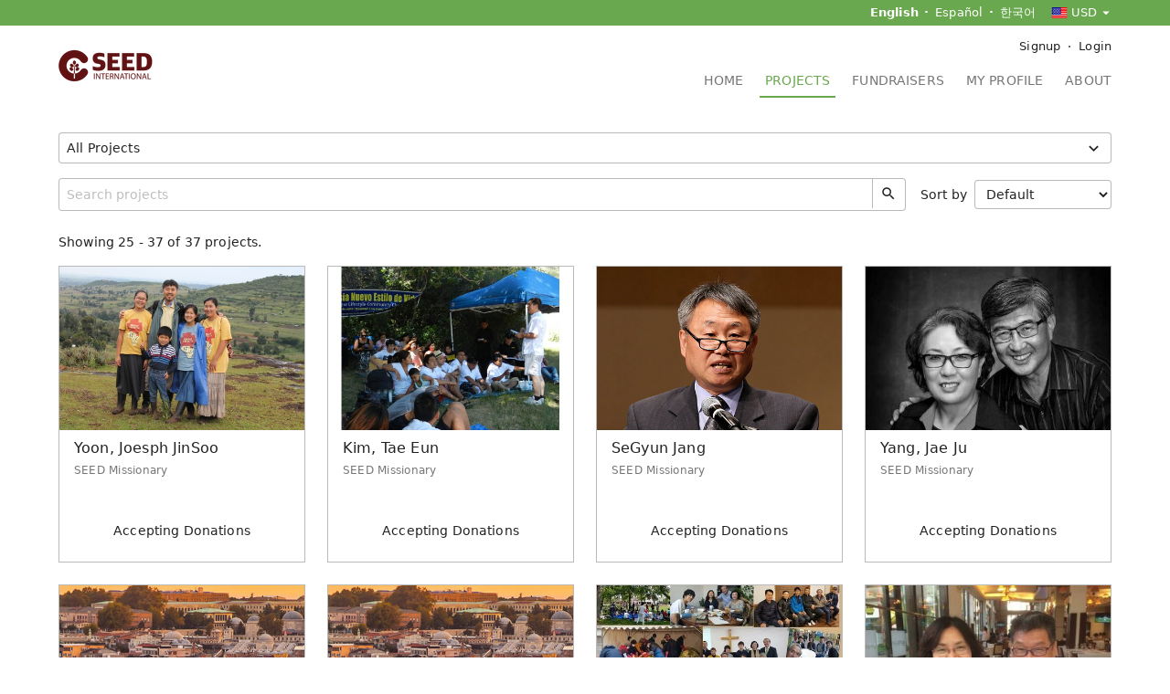

--- FILE ---
content_type: text/html;charset=UTF-8
request_url: https://give.seedtoday.org/en/projects?s=defa&n=2
body_size: 10352
content:
<!DOCTYPE html>
    <html lang="en">
        <head><title>Projects - SEED International Inc.</title><meta http-equiv="Content-type" content="text/html; charset=UTF-8"><meta property="og:title" content="Projects"><meta property="og:image" content="https://secure.fivetwo.org/image/1024x1024s/VAo125CTqamcK9jb.png?osypve"><meta name="viewport" content="width=device-width, initial-scale=1"><meta name="generator" content="GrassRoot/1.68.23"><meta name="theme-color" content="#6aa84f"><link rel="stylesheet" href="/lib/grassroot/css/main.min.css?__v=1.68.23" title="default"><link rel="icon" href="/data/give.seedtoday.org/favicon.ico?2" type="image/x-icon">                    <script>
                        window.ga = window.ga || function () {
                            (ga.q = ga.q || []).push(arguments)
                        };
                        ga.l = +new Date;

                        var pathPrefix = '/give.seedtoday.org';
                        var path = '/projects?s=defa&n=2';
                        var domains = ["give.seedtoday.org","secure.fivetwo.org"];

                                                    ga('create', null, 'auto', 'client', {'allowLinker': true});
                            ga('client.require', 'linker');
                            ga('client.linker:autoLink', domains);
                            ga('client.send', 'pageview', {page: path});
                        
                                                    ga('create', 'UA-71092775-1', 'auto', 'global', {'allowLinker': true});
                            ga('global.require', 'linker');
                            ga('global.linker:autoLink', domains);

                            ga('global.set', 'dimension1', '122');
                            ga('global.set', 'dimension2', '');

                            ga('global.send', 'pageview', {page: pathPrefix + path});
                        
                        if (typeof history.replaceState !== typeof undefined) {
                            var href = document.location.href;
                            var parts = href.split('?', 2);

                            if (parts.length > 1) {
                                var params = parts[1].split('&');
                                var out = [];
                                for (var i = 0; i < params.length; i++) {
                                    if (!params[i].match(/^_ga=/)) {
                                        out.push(params[i]);
                                    }
                                }

                                if (out.length < params.length) {
                                    out = out.join('&');

                                    if (out === '') {
                                        parts.pop();
                                    } else {
                                        parts[1] = out;
                                    }

                                    href = parts.join('?');

                                    history.replaceState(null, document.title, href);
                                }
                            }
                        }
                    </script>
                    <script async src='https://www.google-analytics.com/analytics.js'></script>

                    <style>
                        :root {
                            --primary-color: #6aa84f;
                            --primary-color-light: #d9f8cf;
                            --secondary-color: #2962ff;
                            --secondary-color-light: #d9e6ff;
                        }

                        body {
                            background: #ffffff;
                        }
                    </style>

                    <style id="no-css-variables" media="not all">.ui-tabs .ui-tabs-nav>li.ui-tabs-active a{color:#2962ff}.ui-tabs .ui-tabs-nav a:after,.ui-tabs .ui-tabs-nav button:after{background:#2962ff}.StripeElement--focus,.StripeElement:focus,.currency-group:focus,.expanding-multi-select-container:focus,.filter-bar .filter-box:focus,.filter-bar .search:focus,.input-group:focus,.select2-container .select2-selection--single:focus,.static-text:focus,.static-textarea:focus,.ui-multiselect-menu,.ui-multiselect.ui-state-active,.ui-multiselect.ui-state-focus,.ui-multiselect:focus,input:focus,select:focus,textarea:focus{border-color:#2962ff}a,input[type=checkbox]:active,input[type=checkbox]:focus,input[type=radio]:active,input[type=radio]:focus{color:#2962ff}.blue-button{background:#2962ff}.icon-featured:after{color:#6aa84f}.check-list>li:before{color:#2962ff}.form-control:focus-within{border-color:#2962ff}#main-header .main-logo h1{color:#6aa84f}#main-header .shopping-cart .count{background:#6aa84f}#main-navigation{background-color:#6aa84f}#main-navigation .main-nav-content #main-menu li.selected{color:#6aa84f}@media only screen and (min-width:944px){#banner-notifications{border-bottom:28px solid #6aa84f}#main-navigation .main-nav-content #main-menu li.selected a{border-bottom-color:#6aa84f}}.sidebar .sidebar-show~label{background:#d9f8cf}.sidebar-menu a em,.sidebar-menu div em{background:#6aa84f}.sidebar-menu .selected{color:#6aa84f}#ajax-status-widget:before,#stripe-ach-link-select button[disabled]:after,.mailchimp-subscribe-button.processing:before,.spinner-overlay:after{border-top-color:#2962ff}.browser-frame-tab-bar li:before{background:#6aa84f}.button-menu li a.blue-button,.button-menu li button.blue-button,.card .button-menu li a.blue-button,.card .button-menu li a.blue-button:before,.card .button-menu li button.blue-button,.card .button-menu li button.blue-button:before,.card .button-menu li span.blue-button,.card .button-menu li span.blue-button:before,.recurring-profile .button-menu li a.blue-button,.recurring-profile .button-menu li a.blue-button:before,.recurring-profile .button-menu li button.blue-button,.recurring-profile .button-menu li button.blue-button:before,.recurring-profile .button-menu li span.blue-button,.recurring-profile .button-menu li span.blue-button:before{color:#2962ff}.ui-datepicker .ui-state-default:hover{background:var(--secondary-color-light)}.ui-datepicker .ui-state-highlight{border:1px solid #2962ff}.ui-datepicker .ui-state-active,.ui-dialog .buttonset .button.blue-button,.ui-dialog .buttonset .button[type=submit]:first-child,.ui-dialog .buttonset button.blue-button,.ui-dialog .buttonset button[type=submit]:first-child,.ui-dialog .ui-dialog-buttonpane .button.blue-button,.ui-dialog .ui-dialog-buttonpane .button[type=submit]:first-child,.ui-dialog .ui-dialog-buttonpane button.blue-button,.ui-dialog .ui-dialog-buttonpane button[type=submit]:first-child{background:#2962ff}.tag,.tag-favorite,.tag-secure,.transaction-user-name .user-anonymous{background-color:#6aa84f}.load-more-loading:before{border-top-color:#2962ff}.mailchimp-subscribe-button,.mailchimp-subscribe-button.subscribed:before{color:#2962ff}.ui-multiselect-checkboxes li .ui-multiselect-grouplabel,.ui-multiselect-checkboxes li.ui-multiselect-optgroup-label{border-color:#2962ff}.progress-bar .bar,.progress-bar .bar1{background-color:#6aa84f}.progress-list li.active{color:#6aa84f}.select2-container .select2-selection:focus,.select2-container.select2-container--open .select2-dropdown,.select2-container.select2-container--open .select2-selection{border-color:#2962ff}.social-login-button-list li>.social-login-button-loading:after{border-top-color:#2962ff}.text-menu li a.blue-button{color:#2962ff}.user-search-wrapper .user-search-overlay.user-search-loading{border-top-color:#2962ff}.checkout .checkout-box .total{color:#6aa84f}.payment-method-select-list label.ui-state-focus{outline:1px solid #2962ff}@media only screen and (min-width:944px){.dashboard #main-header,.dashboard .sidebar{background:#d9f8cf}.dashboard .sidebar-menu a em{background:#2962ff}.dashboard #main-footer{background:#d9f8cf}}.item-profile-progress-banner strong{color:#6aa84f}.profile-menu li.selected{border-bottom-color:#2962ff}#homepage-our-impact .amount{color:#6aa84f}.project-list-long .content-thumbnail-list>.content-thumbnail-item .give-button{color:#2962ff}</style>

                    <script>
                        if (!window.CSS || !CSS.supports('(color: var(--x))')) {
                            document.getElementById('no-css-variables').removeAttribute('media');
                        }
                    </script>

                                <link rel="stylesheet" href="/data/give.seedtoday.org/css/main.css?1408493065" title="default"/>
                
                    <script>
                        var GRASSROOT_URL = 'https://give.seedtoday.org';
                        var GRASSROOT_REQUEST_URL = 'https://give.seedtoday.org/en/projects?s=defa&n=2';
                        var LOCALE = 'en_US';
                        var LANGUAGE = 'en';
                        var DEBUG = false;

                                            </script>
                <script src="/lib/grassroot/script/main.min.js?__v=1.68.23"></script><script src="https://www.google.com/recaptcha/api.js?render=6Lf-hIUdAAAAAFjf3Pi2Mn4n_CuujdRRX4Dwd6G8"></script></head>

                <body class="platform-mac-os-x">                    <script>
                        if (typeof document.createElementNS === "undefined" ||
                            typeof document.createElementNS('http://www.w3.org/2000/svg', 'svg').createSVGRect === "undefined") {
                            document.body.className += " no-svg";
                        }
                    </script>

                    <ul id="banner-notifications">
                                            </ul>

                    <div id="main">
                        <header id="main-header">
                            <a class="main-logo"
                               href="/en">
                                <img src="/image/720x60v/VAo125CTqamcK9jb.png?osypve" srcset="/image/1080x90v/VAo125CTqamcK9jb.png?osypve 1.5x,/image/1440x120v/VAo125CTqamcK9jb.png?osypve 2x,/image/2160x180v/VAo125CTqamcK9jb.png?osypve 3x,/image/4320x360v/VAo125CTqamcK9jb.png?osypve 6x" alt="SEED International Inc.">                            </a>

                                                    </header>

                                                    <nav id="main-navigation">
                                                                <input type="checkbox" id="nav-show" class="nav-show"/>
                                <label for="nav-show"></label>

                                <div class="main-nav-content">
                                                                            <ul id="user-menu">
                                                                                            <li class="signup">
                                                    <img class="user-profile-image" src="/image/lib/60x60c/default-user.png?srnwkb" srcset="/image/lib/90x90c/default-user.png?srnwkb 1.5x,/image/lib/120x120c/default-user.png?srnwkb 2x,/image/lib/180x180c/default-user.png?srnwkb 3x,/image/lib/360x360c/default-user.png?srnwkb 6x" alt="">                                                    <a class="signup-link"
                                                       href="/en/private/login?_return=%2Fen%2Fprojects%3Fs%3Ddefa%26n%3D2">
                                                        Signup</a>
                                                </li>

                                                <li class="login">
                                                    <a class="login-link"
                                                       href="/en/private/login?_return=%2Fen%2Fprojects%3Fs%3Ddefa%26n%3D2">
                                                        Login</a>
                                                </li>
                                            
                                            
                                                                                    </ul>

                                        <ul id="main-menu"><li class="home"><a href="/en">Home</a></li><li class="projects selected"><a href="/en/projects">Projects</a></li><li class="fundraisers"><a href="/en/fundraisers">Fundraisers</a></li><li class="profile"><a href="/en/private">My Profile</a></li><li class="about"><a href="/en/about">About</a></li></ul>
                                                                                    <ul id="localization-menu">
                                                                                                    <li class="currency">
                                                        <form method="post"
                                                              action="/en/do/ChangeCurrency"
                                                              id="ChangeCurrencyForm">
                                                            <input type="hidden"
                                                                   name="redirect"
                                                                   value="/en/projects?s=defa&amp;n=2"/>
                                                            <select name="currencyCode"
                                                                    id="ChangeCurrency-currencyCode"
                                                                    title="Currency"
                                                                    onchange="this.form.submit();"
                                                                    data-currency-select="true"
                                                                    data-width="style"
                                                                    data-dropdown-auto-width="true">
                                                                                                                                                                                                    <option value="CAD"
                                                                                                                                                        data-country="CA"
                                                                            data-code="CAD"
                                                                            data-name="Canadian Dollar">
                                                                        Canadian Dollar</option>
                                                                                                                                    <option value="KRW"
                                                                                                                                                        data-country="KR"
                                                                            data-code="KRW"
                                                                            data-name="South Korean Won">
                                                                        South Korean Won</option>
                                                                                                                                    <option value="USD"
                                                                            selected="selected"                                                                            data-country="US"
                                                                            data-code="USD"
                                                                            data-name="US Dollar">
                                                                        US Dollar</option>
                                                                                                                            </select>
                                                            <button type="submit">Go</button>
                                                        </form>
                                                    </li>
                                                
                                                <li class="language"><form id="ChangeLocale" method="post" action="/en/do/ChangeLocale"><input type="hidden" id="ChangeLocale-_return" name="_return" value="/en/projects?s=defa&amp;n=2"><ul><li lang="en" class="selected">English</li><li lang="es"><button type="submit" name="locale" value="es">Español</button></li><li lang="ko"><button type="submit" name="locale" value="ko">한국어</button></li></ul></form></li>                                            </ul>
                                        
                                                                        </div>
                            </nav>
                        
                        <div id="main-content">
                            
                                                        
    <nav class="filter-bar">
                    <div class="filter-box">
                <input type="checkbox" id="filter-box-show"/>
                <label for="filter-box-show">
                                            All Projects                                    </label>

                <div class="filter-box-content">
                    
                    <div class="filter-all">
                        <ul>
                            <li class="selected">
                                <a href="/en/projects?s=defa">Show All Projects</a>
                            </li>
                        </ul>
                    </div>

                                            
                        <div class="filter-country">
                            <h4>Region</h4>
                            <ul>
                                                                    <li>
                                        <a class="country-label"
                                           href="/en/projects/r/BO?s=defa">
                                            <span class="flag-icon flag-icon-BO"></span><span
                                                    class="country-name">Bolivia</span>
                                        </a>
                                    </li>
                                                                    <li>
                                        <a class="country-label"
                                           href="/en/projects/r/KE?s=defa">
                                            <span class="flag-icon flag-icon-KE"></span><span
                                                    class="country-name">Kenya</span>
                                        </a>
                                    </li>
                                                                    <li>
                                        <a class="country-label"
                                           href="/en/projects/r/KG?s=defa">
                                            <span class="flag-icon flag-icon-KG"></span><span
                                                    class="country-name">Kyrgyzstan</span>
                                        </a>
                                    </li>
                                                                    <li>
                                        <a class="country-label"
                                           href="/en/projects/r/MX?s=defa">
                                            <span class="flag-icon flag-icon-MX"></span><span
                                                    class="country-name">Mexico</span>
                                        </a>
                                    </li>
                                                                    <li>
                                        <a class="country-label"
                                           href="/en/projects/r/PE?s=defa">
                                            <span class="flag-icon flag-icon-PE"></span><span
                                                    class="country-name">Peru</span>
                                        </a>
                                    </li>
                                                                    <li>
                                        <a class="country-label"
                                           href="/en/projects/r/ES?s=defa">
                                            <span class="flag-icon flag-icon-ES"></span><span
                                                    class="country-name">Spain</span>
                                        </a>
                                    </li>
                                                                    <li>
                                        <a class="country-label"
                                           href="/en/projects/r/TR?s=defa">
                                            <span class="flag-icon flag-icon-TR"></span><span
                                                    class="country-name">Turkey</span>
                                        </a>
                                    </li>
                                                                    <li>
                                        <a class="country-label"
                                           href="/en/projects/r/US?s=defa">
                                            <span class="flag-icon flag-icon-US"></span><span
                                                    class="country-name">United States</span>
                                        </a>
                                    </li>
                                                                    <li>
                                        <a class="country-label"
                                           href="/en/projects/r/0?s=defa">
                                            <span class="flag-icon flag-icon-ZZ"></span><span
                                                    class="country-name">Unspecified</span>
                                        </a>
                                    </li>
                                                            </ul>
                        </div>
                    
                                            
                        <div class="filter-category">
                            <h4>Category</h4>
                            <ul>
                                                                    <li>
                                        <a href="/en/projects/c/Project-001?s=defa">
                                            Project</a>
                                    </li>
                                                                    <li>
                                        <a href="/en/projects/c/SEED-Missionary-001?s=defa">
                                            SEED Missionary</a>
                                    </li>
                                                            </ul>
                        </div>
                    
                                    </div>
            </div>
        
        <form class="search-form" id="ProjectList" method="get" action="/en/projects">        <input type="hidden" id="ProjectList-c" name="c"><input type="hidden" id="ProjectList-o" name="o"><input type="hidden" id="ProjectList-l" name="l">
        <div class="search form-control">
            <input maxlength="255" placeholder="Search projects" type="text" id="ProjectList-q" name="q">            <button type="submit" title="Search"></button>
        </div>

        <label class="sort">
            Sort by            <select id="ProjectList-s" name="s"><option value="default">Default</option><option value="name">Project name</option><option value="new">Newest projects</option></select>        </label>

        
        </form>    </nav>

    <main id="ProjectList-content"
          class="project-list-compact">
        <section>
                            <div class="result-count">
                    Showing <span class="range-start">25</span> - <span class="range-end">37</span> of 37 projects.                </div>
            
                            <div class="content-thumbnail-list" id="project-thumbnail-list">
                                                                        <span class="load-more-page-break"
                                  data-href="/en/projects?p=2"></span>
                        
                        <a href="/en/jjs"
                           class="content-thumbnail-item"
                           id="project-301175">

                            <span class="image"><img class="project-profile-image" alt="Yoon, Joesph JinSoo" src="/image/480x320p/VYTAW7KD8y6JVltj.jpg?osypvg" srcset="/image/960x640p/VYTAW7KD8y6JVltj.jpg?osypvg 2x"></span>
                            <span class="caption">
                            <span class="caption-1"><span>Yoon, Joesph JinSoo</span></span>
                            <span class="caption-2"><span class="project-category">SEED Missionary</span></span>
                        </span>

                            <span class="funded">
                                                                                                <span class="raised in-progress">
                                        Accepting Donations</span>
                                                                                    </span>

                                                    </a>
                                            
                        <a href="/en/kte"
                           class="content-thumbnail-item"
                           id="project-301179">

                            <span class="image"><img class="project-profile-image" alt="Kim, Tae Eun" src="/image/480x320p/VYyvoEfUQSYdogA0.jpg?osypvg" srcset="/image/960x640p/VYyvoEfUQSYdogA0.jpg?osypvg 2x"></span>
                            <span class="caption">
                            <span class="caption-1"><span>Kim, Tae Eun</span></span>
                            <span class="caption-2"><span class="project-category">SEED Missionary</span></span>
                        </span>

                            <span class="funded">
                                                                                                <span class="raised in-progress">
                                        Accepting Donations</span>
                                                                                    </span>

                                                    </a>
                                            
                        <a href="/en/segyunjang"
                           class="content-thumbnail-item"
                           id="project-302463">

                            <span class="image"><img class="project-profile-image" alt="SeGyun Jang" src="/image/480x320p/XehNL9M-gcwnFc5M.png?q20jls" srcset="/image/960x640p/XehNL9M-gcwnFc5M.png?q20jls 2x"></span>
                            <span class="caption">
                            <span class="caption-1"><span>SeGyun Jang</span></span>
                            <span class="caption-2"><span class="project-category">SEED Missionary</span></span>
                        </span>

                            <span class="funded">
                                                                                                <span class="raised in-progress">
                                        Accepting Donations</span>
                                                                                    </span>

                                                    </a>
                                            
                        <a href="/en/jaejuYang"
                           class="content-thumbnail-item"
                           id="project-303025">

                            <span class="image"><img class="project-profile-image" alt="Yang, Jae Ju" src="/image/480x320p/XehNrxMceUAIjoZM.jpg?q20jow" srcset="/image/960x640p/XehNrxMceUAIjoZM.jpg?q20jow 2x"></span>
                            <span class="caption">
                            <span class="caption-1"><span>Yang, Jae Ju</span></span>
                            <span class="caption-2"><span class="project-category">SEED Missionary</span></span>
                        </span>

                            <span class="funded">
                                                                                                <span class="raised in-progress">
                                        Accepting Donations</span>
                                                                                    </span>

                                                    </a>
                                            
                        <a href="/en/saltandlight"
                           class="content-thumbnail-item"
                           id="project-303029">

                            <span class="image"><img class="project-profile-image" alt="박소금 박생명빛" src="/image/480x320p/W3gHBgiorsRuRIvc.jpg?pdnnd2" srcset="/image/960x640p/W3gHBgiorsRuRIvc.jpg?pdnnd2 2x"></span>
                            <span class="caption">
                            <span class="caption-1"><span>박소금 박생명빛</span></span>
                            <span class="caption-2"><span class="project-category">SEED Missionary</span></span>
                        </span>

                            <span class="funded">
                                                                                                <span class="raised in-progress">
                                        Accepting Donations</span>
                                                                                    </span>

                                                    </a>
                                            
                        <a href="/en/imhs"
                           class="content-thumbnail-item"
                           id="project-303658">

                            <span class="image"><img class="project-profile-image" alt="임다윗(David)" src="/image/480x320p/XqBlHD4Sp1mGLd04.jpg?q974t9" srcset="/image/960x640p/XqBlHD4Sp1mGLd04.jpg?q974t9 2x"></span>
                            <span class="caption">
                            <span class="caption-1"><span>임다윗(David)</span></span>
                            <span class="caption-2"><span class="project-category">SEED Missionary</span></span>
                        </span>

                            <span class="funded">
                                                                                                <span class="raised in-progress">
                                        Accepting Donations</span>
                                                                                    </span>

                                                    </a>
                                            
                        <a href="/en/hyeongjae"
                           class="content-thumbnail-item"
                           id="project-303032">

                            <span class="image"><img class="project-profile-image" alt="Hyeong Jae &amp; Eun Ju Lee 이형재, 이은주" src="/image/480x320p/XehHUrKBkb-I6EQq.jpg?q20kww"></span>
                            <span class="caption">
                            <span class="caption-1"><span>Hyeong Jae &amp; Eun Ju Lee 이형재, 이은주</span></span>
                            <span class="caption-2"><span class="project-category">SEED Missionary</span></span>
                        </span>

                            <span class="funded">
                                                                                                <span class="raised in-progress">
                                        Accepting Donations</span>
                                                                                    </span>

                                                    </a>
                                            
                        <a href="/en/changhobaek"
                           class="content-thumbnail-item"
                           id="project-303042">

                            <span class="image"><img class="project-profile-image" alt="Baek, Chang Ho 백창호" src="/image/480x320p/XehNzT9S_9n_d-Jj.jpg?q20jpp"></span>
                            <span class="caption">
                            <span class="caption-1"><span>Baek, Chang Ho 백창호</span></span>
                            <span class="caption-2"><span class="project-category">SEED Missionary</span></span>
                        </span>

                            <span class="funded">
                                                                                                <span class="raised in-progress">
                                        Accepting Donations</span>
                                                                                    </span>

                                                    </a>
                                            
                        <a href="/en/seokjonghong"
                           class="content-thumbnail-item"
                           id="project-303045">

                            <span class="image"><img class="project-profile-image" alt="Hong, Seok Jong 홍석종" src="/image/480x320p/XehJMVJ5T66257VL.jpg?q20isy" srcset="/image/960x640p/XehJMVJ5T66257VL.jpg?q20isy 2x,/image/1440x960p/XehJMVJ5T66257VL.jpg?q20isy 3x,/image/1920x1280p/XehJMVJ5T66257VL.jpg?q20isy 4x"></span>
                            <span class="caption">
                            <span class="caption-1"><span>Hong, Seok Jong 홍석종</span></span>
                            <span class="caption-2"><span class="project-category">SEED Missionary</span></span>
                        </span>

                            <span class="funded">
                                                                                                <span class="raised in-progress">
                                        Accepting Donations</span>
                                                                                    </span>

                                                    </a>
                                            
                        <a href="/en/nameunpark"
                           class="content-thumbnail-item"
                           id="project-303051">

                            <span class="image"><img class="project-profile-image" alt="Park, Nam Eun 박남은" src="/image/480x320p/W5qAVFyGB0LBQOpw.jpg?pf02ms" srcset="/image/960x640p/W5qAVFyGB0LBQOpw.jpg?pf02ms 2x,/image/1440x960p/W5qAVFyGB0LBQOpw.jpg?pf02ms 3x"></span>
                            <span class="caption">
                            <span class="caption-1"><span>Park, Nam Eun 박남은</span></span>
                            <span class="caption-2"><span class="project-category">SEED Missionary</span></span>
                        </span>

                            <span class="funded">
                                                                                                <span class="raised in-progress">
                                        Accepting Donations</span>
                                                                                    </span>

                                                    </a>
                                            
                        <a href="/en/hana"
                           class="content-thumbnail-item"
                           id="project-303066">

                            <span class="image"><img class="project-profile-image" alt="김샘물 &amp; 하나" src="/image/480x320p/W7ZE21CCSipo250T.jpg?pg32sb" srcset="/image/960x640p/W7ZE21CCSipo250T.jpg?pg32sb 2x"></span>
                            <span class="caption">
                            <span class="caption-1"><span>김샘물 &amp; 하나</span></span>
                            <span class="caption-2"><span class="project-category">SEED Missionary</span></span>
                        </span>

                            <span class="funded">
                                                                                                <span class="raised in-progress">
                                        Accepting Donations</span>
                                                                                    </span>

                                                    </a>
                                            
                        <a href="/en/bmmysm"
                           class="content-thumbnail-item"
                           id="project-303176">

                            <span class="image"><img class="project-profile-image" alt="민병만, 민영숙" src="/image/480x320p/XBP4S8wfUdOsPibw.jpg?pjqp1n" srcset="/image/960x640p/XBP4S8wfUdOsPibw.jpg?pjqp1n 2x"></span>
                            <span class="caption">
                            <span class="caption-1"><span>민병만, 민영숙</span></span>
                            <span class="caption-2"><span class="project-category">SEED Missionary</span></span>
                        </span>

                            <span class="funded">
                                                                                                <span class="raised in-progress">
                                        Accepting Donations</span>
                                                                                    </span>

                                                    </a>
                                            
                        <a href="/en/hopeinsilkroad"
                           class="content-thumbnail-item"
                           id="project-303636">

                            <span class="image"><img class="project-profile-image" alt="정영필(Jeremie), 정정옥(Hannah)" src="/image/480x320p/Xmf49UXu1r50oxph.jpg?q6zvn9" srcset="/image/960x640p/Xmf49UXu1r50oxph.jpg?q6zvn9 2x"></span>
                            <span class="caption">
                            <span class="caption-1"><span>정영필(Jeremie), 정정옥(Hannah)</span></span>
                            <span class="caption-2"><span class="project-category">Project</span></span>
                        </span>

                            <span class="funded">
                                                                                                <span class="raised in-progress">
                                        Accepting Donations</span>
                                                                                    </span>

                                                    </a>
                    
                                    </div>
                    </section>
    </main>


    <script>
        $(function () {
            $('.filter-bar form select, .filter-bar form input[type="checkbox"]').change(function () {
                this.form.submit();
            });
        });
    </script>

                            </div>

                        <footer id="main-footer">
                            <div class="footer-content">
                                                                    <nav class="footer-links">
                                        <ul>
                                            
                                            <li>
                                                <a href="/en/about/contact?_return=%2Fen%2Fprojects%3Fs%3Ddefa%26n%3D2">
                                                    Contact Us</a>
                                            </li>

                                            <li>
                                                <a href="/en/basket/give?_return=%2Fen%2Fprojects%3Fs%3Ddefa%26n%3D2">
                                                    QuickDonate</a>
                                            </li>
                                        </ul>
                                    </nav>
                                
                                <div class="org-info">
                                                                            <div class="org-info-name">
                                                                                            <a href="http://www.seedtoday.org" rel="external">
                                                    SEED International</a>
                                                                                    </div>

                                                                                <div class="org-info-nonprofit">
                                            a 501(c)(3) tax-exempt organization                                        </div>
                                    
                                                                                        <div class="org-info-taxid">
                                                    EIN:
                                                    54-1575891                                                </div>
                                            
                                        <address class="org-info-address">
                                            <span class="formatted-address"><span>PO Box 847</span>
<span>La Mirada, CA 90637</span></span>                                        </address>

                                        
                                                                        </div>
                            </div>

                                                            <div class="footer-credits">
                                    <div class="recaptcha-info">
                                        This site is protected by reCAPTCHA and the Google
                                        <a href="https://policies.google.com/privacy">Privacy Policy</a> and
                                        <a href="https://policies.google.com/terms">Terms of Service</a> apply.
                                    </div>

                                    <div class="five-two-info">Powered by <a href="http://www.fivetwo.org/" rel="external">Five Two</a></div>
                                </div>
                                                    </footer>
                    </div>

                                    <div class="dialog"
                         id="dialog-login"
                         title="Returning Users"><h3>Continue with</h3><div data-id="fb-button-1" class="social-login-button-container unfilled" data-src="https://secure.fivetwo.org/give.seedtoday.org/en/private/external/buttons?_return=%2Fen%2Fprojects%3Fs%3Ddefa%26n%3D2&amp;origin=https%3A%2F%2Fgive.seedtoday.org&amp;id=fb-button-1&amp;text=short&amp;args=%7B%22session_token%22%3A%22C2QF-iLKLtdr6TSZjeEVn73wPw2o1NbfHl533OUKtQXDUVSDdJ0eJqGUu_JfFGl_%22%7D"><ul class="social-login-button-list social-login-button-list-2x"><li><div class="fb-button social-login-button social-login-button-loading">Facebook</div></li><li><div class="google-button social-login-button social-login-button-loading">Google</div></li></ul></div><div class="or-separator">or</div><div class="auth-form login-form" id="3CynZeer3pxP2xJeAEXCqD"><form class="dialog-form" id="UserLogin" method="post" action="https://secure.fivetwo.org/give.seedtoday.org/en/do/UserLogin"><input type="hidden" id="UserLogin-_return" name="_return" value="/en/projects?s=defa&amp;n=2"><p>Log in with your email address</p><input type="hidden" id="UserLogin-transaction_id" name="transaction_id"><input type="hidden" id="UserLogin-recurring_transaction_id" name="recurring_transaction_id"><input type="hidden" id="UserLogin-token" name="token"><div class="form-item required"><label for="UserLogin-email">Email Address</label><div class="form-item-content"><input maxlength="255" autocomplete="username" type="email" id="UserLogin-email" name="email" required></div><ul class="form-item-errors"></ul></div><div class="form-item required"><label for="UserLogin-password">Password</label><div class="form-item-content"><input type="password" name="password" required id="UserLogin-password" maxlength="45"></div><ul class="form-item-errors"></ul><div class="caption"><a href="/en/private/password-reset-request?_return=%2Fen%2Fprojects%3Fs%3Ddefa%26n%3D2">Forgot your password?</a></div></div><div class="buttonset"><button type="submit" class="submit blue-button" id="UserLogin-__SUBMIT">Log in</button></div></form></div></div>

                    <div class="dialog"
                         id="dialog-signup"
                         title="New Users"><h3>Continue with</h3><div data-id="fb-button-2" class="social-login-button-container unfilled" data-src="https://secure.fivetwo.org/give.seedtoday.org/en/private/external/buttons?_return=%2Fen%2Fprojects%3Fs%3Ddefa%26n%3D2&amp;origin=https%3A%2F%2Fgive.seedtoday.org&amp;id=fb-button-2&amp;text=short&amp;args=%7B%22session_token%22%3A%22C2QF-iLKLtdr6TSZjeEVn73wPw2o1NbfHl533OUKtQXDUVSDdJ0eJqGUu_JfFGl_%22%7D"><ul class="social-login-button-list social-login-button-list-2x"><li><div class="fb-button social-login-button social-login-button-loading">Facebook</div></li><li><div class="google-button social-login-button social-login-button-loading">Google</div></li></ul></div><div class="or-separator">or</div><div class="auth-form signup-form"><p>Sign up for an account to track your giving, save your preferences, and more.</p><form class="dialog-form" id="UserSignup" method="post" action="https://secure.fivetwo.org/give.seedtoday.org/en/private/signup"><input type="hidden" id="UserSignup-_return" name="_return" value="/en/projects?s=defa&amp;n=2"><input type="hidden" id="UserSignup-transaction_id" name="transaction_id"><input type="hidden" id="UserSignup-recurring_transaction_id" name="recurring_transaction_id"><input type="hidden" id="UserSignup-token" name="token"><div class="form-item required"><label for="UserSignup-email">Email Address</label><div class="form-item-content"><input maxlength="255" autocomplete="username" type="email" id="UserSignup-email" name="email" required></div><ul class="form-item-errors"></ul></div><div class="form-field-important"><div class="form-item"><label for="UserSignup-email_confirm">Confirm Email</label><div class="form-item-content"><input maxlength="255" type="email" autocomplete="email" id="UserSignup-email_confirm" name="email_confirm"></div><ul class="form-item-errors"></ul></div><div class="form-item"><label for="UserSignup-first_name">First Name</label><div class="form-item-content"><input maxlength="255" type="text" id="UserSignup-first_name" name="first_name"></div><ul class="form-item-errors"></ul></div><div class="form-item"><label for="UserSignup-last_name">Last Name</label><div class="form-item-content"><input maxlength="255" type="text" id="UserSignup-last_name" name="last_name"></div><ul class="form-item-errors"></ul></div></div><div class="form-item required"><label for="UserSignup-password1">Password</label><div class="form-item-content"><span class="password-confirm-box"><input autocomplete="new-password" type="password" name="password1" required id="UserSignup-password1" maxlength="45" placeholder="Enter password"><input autocomplete="new-password" type="password" name="password2" required id="UserSignup-password2" maxlength="45" placeholder="Confirm password"></span></div><ul class="form-item-errors"></ul></div><div class="form-item required"><label for="UserSignup-name">Name</label><div class="form-item-content"><input maxlength="255" type="text" id="UserSignup-name" name="name" required></div><ul class="form-item-errors"></ul><div class="caption">Enter your full name as you want it to appear on receipts. If you are giving on behalf of an organization enter its name here.</div></div><div class="form-item"><label for="UserSignup-country">Country</label><div class="form-item-content"><select data-country-select="true" id="UserSignup-country" name="country"><option value="" selected>Select a Country</option><option value="US">United States</option><option data-separator disabled>────────────</option><option value="AF">Afghanistan</option><option value="AX">Åland Islands</option><option value="AL">Albania</option><option value="DZ">Algeria</option><option value="AS">American Samoa</option><option value="AD">Andorra</option><option value="AO">Angola</option><option value="AI">Anguilla</option><option value="AG">Antigua &amp; Barbuda</option><option value="AR">Argentina</option><option value="AM">Armenia</option><option value="AW">Aruba</option><option value="AU">Australia</option><option value="AT">Austria</option><option value="AZ">Azerbaijan</option><option value="BS">Bahamas</option><option value="BH">Bahrain</option><option value="BD">Bangladesh</option><option value="BB">Barbados</option><option value="BY">Belarus</option><option value="BE">Belgium</option><option value="BZ">Belize</option><option value="BJ">Benin</option><option value="BM">Bermuda</option><option value="BT">Bhutan</option><option value="BO">Bolivia</option><option value="BA">Bosnia &amp; Herzegovina</option><option value="BW">Botswana</option><option value="BV">Bouvet Island</option><option value="BR">Brazil</option><option value="IO">British Indian Ocean Territory</option><option value="VG">British Virgin Islands</option><option value="BN">Brunei</option><option value="BG">Bulgaria</option><option value="BF">Burkina Faso</option><option value="BI">Burundi</option><option value="KH">Cambodia</option><option value="CM">Cameroon</option><option value="CA">Canada</option><option value="CV">Cape Verde</option><option value="BQ">Caribbean Netherlands</option><option value="KY">Cayman Islands</option><option value="CF">Central African Republic</option><option value="TD">Chad</option><option value="CL">Chile</option><option value="CN">China</option><option value="CX">Christmas Island</option><option value="CC">Cocos (Keeling) Islands</option><option value="CO">Colombia</option><option value="KM">Comoros</option><option value="CG">Congo - Brazzaville</option><option value="CD">Congo - Kinshasa</option><option value="CK">Cook Islands</option><option value="CR">Costa Rica</option><option value="CI">Côte d’Ivoire</option><option value="HR">Croatia</option><option value="CU">Cuba</option><option value="CW">Curaçao</option><option value="CY">Cyprus</option><option value="CZ">Czechia</option><option value="DK">Denmark</option><option value="DJ">Djibouti</option><option value="DM">Dominica</option><option value="DO">Dominican Republic</option><option value="EC">Ecuador</option><option value="EG">Egypt</option><option value="SV">El Salvador</option><option value="GQ">Equatorial Guinea</option><option value="ER">Eritrea</option><option value="EE">Estonia</option><option value="SZ">Eswatini</option><option value="ET">Ethiopia</option><option value="FK">Falkland Islands</option><option value="FO">Faroe Islands</option><option value="FJ">Fiji</option><option value="FI">Finland</option><option value="FR">France</option><option value="GF">French Guiana</option><option value="PF">French Polynesia</option><option value="TF">French Southern Territories</option><option value="GA">Gabon</option><option value="GM">Gambia</option><option value="GE">Georgia</option><option value="DE">Germany</option><option value="GH">Ghana</option><option value="GI">Gibraltar</option><option value="GR">Greece</option><option value="GL">Greenland</option><option value="GD">Grenada</option><option value="GP">Guadeloupe</option><option value="GU">Guam</option><option value="GT">Guatemala</option><option value="GG">Guernsey</option><option value="GN">Guinea</option><option value="GW">Guinea-Bissau</option><option value="GY">Guyana</option><option value="HT">Haiti</option><option value="HM">Heard &amp; McDonald Islands</option><option value="HN">Honduras</option><option value="HK">Hong Kong SAR China</option><option value="HU">Hungary</option><option value="IS">Iceland</option><option value="IN">India</option><option value="ID">Indonesia</option><option value="IR">Iran</option><option value="IQ">Iraq</option><option value="IE">Ireland</option><option value="IM">Isle of Man</option><option value="IL">Israel</option><option value="IT">Italy</option><option value="JM">Jamaica</option><option value="JP">Japan</option><option value="JE">Jersey</option><option value="JO">Jordan</option><option value="KZ">Kazakhstan</option><option value="KE">Kenya</option><option value="KI">Kiribati</option><option value="KW">Kuwait</option><option value="KG">Kyrgyzstan</option><option value="LA">Laos</option><option value="LV">Latvia</option><option value="LB">Lebanon</option><option value="LS">Lesotho</option><option value="LR">Liberia</option><option value="LY">Libya</option><option value="LI">Liechtenstein</option><option value="LT">Lithuania</option><option value="LU">Luxembourg</option><option value="MO">Macao SAR China</option><option value="MG">Madagascar</option><option value="MW">Malawi</option><option value="MY">Malaysia</option><option value="MV">Maldives</option><option value="ML">Mali</option><option value="MT">Malta</option><option value="MH">Marshall Islands</option><option value="MQ">Martinique</option><option value="MU">Mauritius</option><option value="YT">Mayotte</option><option value="MX">Mexico</option><option value="FM">Micronesia</option><option value="MD">Moldova</option><option value="MC">Monaco</option><option value="MN">Mongolia</option><option value="ME">Montenegro</option><option value="MS">Montserrat</option><option value="MA">Morocco</option><option value="MZ">Mozambique</option><option value="MM">Myanmar (Burma)</option><option value="NA">Namibia</option><option value="NR">Nauru</option><option value="NP">Nepal</option><option value="NL">Netherlands</option><option value="NC">New Caledonia</option><option value="NZ">New Zealand</option><option value="NI">Nicaragua</option><option value="NE">Niger</option><option value="NG">Nigeria</option><option value="NU">Niue</option><option value="NF">Norfolk Island</option><option value="KP">North Korea</option><option value="MK">North Macedonia</option><option value="MP">Northern Mariana Islands</option><option value="NO">Norway</option><option value="OM">Oman</option><option value="PK">Pakistan</option><option value="PW">Palau</option><option value="PS">Palestinian Territories</option><option value="PA">Panama</option><option value="PG">Papua New Guinea</option><option value="PY">Paraguay</option><option value="PE">Peru</option><option value="PH">Philippines</option><option value="PN">Pitcairn Islands</option><option value="PL">Poland</option><option value="PT">Portugal</option><option value="PR">Puerto Rico</option><option value="QA">Qatar</option><option value="RE">Réunion</option><option value="RO">Romania</option><option value="RU">Russia</option><option value="RW">Rwanda</option><option value="WS">Samoa</option><option value="SM">San Marino</option><option value="ST">São Tomé &amp; Príncipe</option><option value="SA">Saudi Arabia</option><option value="SN">Senegal</option><option value="RS">Serbia</option><option value="SC">Seychelles</option><option value="SL">Sierra Leone</option><option value="SG">Singapore</option><option value="SX">Sint Maarten</option><option value="SK">Slovakia</option><option value="SI">Slovenia</option><option value="SB">Solomon Islands</option><option value="SO">Somalia</option><option value="ZA">South Africa</option><option value="GS">South Georgia &amp; South Sandwich Islands</option><option value="KR">South Korea</option><option value="SS">South Sudan</option><option value="ES">Spain</option><option value="LK">Sri Lanka</option><option value="BL">St. Barthélemy</option><option value="SH">St. Helena</option><option value="KN">St. Kitts &amp; Nevis</option><option value="LC">St. Lucia</option><option value="MF">St. Martin</option><option value="PM">St. Pierre &amp; Miquelon</option><option value="VC">St. Vincent &amp; Grenadines</option><option value="SD">Sudan</option><option value="SR">Suriname</option><option value="SJ">Svalbard &amp; Jan Mayen</option><option value="SE">Sweden</option><option value="CH">Switzerland</option><option value="SY">Syria</option><option value="TW">Taiwan</option><option value="TJ">Tajikistan</option><option value="TZ">Tanzania</option><option value="TH">Thailand</option><option value="TL">Timor-Leste</option><option value="TG">Togo</option><option value="TK">Tokelau</option><option value="TO">Tonga</option><option value="TT">Trinidad &amp; Tobago</option><option value="TN">Tunisia</option><option value="TR">Turkey</option><option value="TM">Turkmenistan</option><option value="TC">Turks &amp; Caicos Islands</option><option value="TV">Tuvalu</option><option value="UM">U.S. Outlying Islands</option><option value="VI">U.S. Virgin Islands</option><option value="UG">Uganda</option><option value="UA">Ukraine</option><option value="AE">United Arab Emirates</option><option value="GB">United Kingdom</option><option value="UY">Uruguay</option><option value="UZ">Uzbekistan</option><option value="VU">Vanuatu</option><option value="VA">Vatican City</option><option value="VE">Venezuela</option><option value="VN">Vietnam</option><option value="WF">Wallis &amp; Futuna</option><option value="EH">Western Sahara</option><option value="YE">Yemen</option><option value="ZM">Zambia</option><option value="ZW">Zimbabwe</option><option data-separator disabled>────────────</option><option value="002">Africa</option><option value="019">Americas</option><option value="AQ">Antarctica</option><option value="142">Asia</option><option value="053">Australasia</option><option value="029">Caribbean</option><option value="013">Central America</option><option value="143">Central Asia</option><option value="014">Eastern Africa</option><option value="030">Eastern Asia</option><option value="151">Eastern Europe</option><option value="150">Europe</option><option value="EU">European Union</option><option value="419">Latin America</option><option value="054">Melanesia</option><option value="057">Micronesian Region</option><option value="017">Middle Africa</option><option value="003">North America</option><option value="015">Northern Africa</option><option value="021">Northern America</option><option value="154">Northern Europe</option><option value="009">Oceania</option><option value="QO">Outlying Oceania</option><option value="061">Polynesia</option><option value="005">South America</option><option value="035">Southeast Asia</option><option value="018">Southern Africa</option><option value="034">Southern Asia</option><option value="039">Southern Europe</option><option value="011">Western Africa</option><option value="145">Western Asia</option><option value="155">Western Europe</option></select></div><ul class="form-item-errors"></ul></div><div class="buttonset"><input data-recaptcha-token-field type="hidden" id="UserSignup-recaptcha" name="recaptcha"><button data-recaptcha-populate-token-field class="blue-button recaptcha-button" data-recaptcha-key="6Lf-hIUdAAAAAFjf3Pi2Mn4n_CuujdRRX4Dwd6G8" data-recaptcha-action="UserSignup">Sign up</button></div></form></div></div><script>
                    $('#nav-show').change(function () {
                        if (this.checked) {
                            $('body').addClass('nav-drawer-open');
                        } else {
                            $('body').removeClass('nav-drawer-open');
                        }
                    });
                    /*
                     var navChange = false;
                     var navTriggerDeactivate = false;

                     $(function() {
                     if (history.state && history.state.navTrigger) {
                     history.back();
                     }

                     $('#nav-trigger')
                     .change(function() {
                     if (!navChange) {
                     navChange = true;

                     var state = history.state || {};

                     if (typeof state.navTrigger == typeof undefined) {
                     state.navTrigger = false;
                     }

                     if (this.checked && !state.navTrigger) {
                     state.navTrigger = true;
                     history.pushState(state, document.title);
                     } else if (!this.checked) {
                     alert(JSON.stringify(history.state));
                     navTriggerDeactivate = true;
                     history.back();
                     }

                     navChange = false;
                     }
                     });
                     });

                     $(window)
                     .on('popstate', function(event) {
                     alert(JSON.stringify(event.originalEvent));
                     var state = event.originalEvent.state || {};

                     if (state.navTrigger) {
                     if (navTriggerDeactivate) {
                     history.back();
                     } else {
                     $('#nav-trigger').prop('checked', true);
                     }
                     } else {
                     navTriggerDeactivate = false;
                     $('#nav-trigger').prop('checked', false);
                     }
                     });*/
                </script>        </body>
    </html>
    

--- FILE ---
content_type: text/html; charset=utf-8
request_url: https://www.google.com/recaptcha/api2/anchor?ar=1&k=6Lf-hIUdAAAAAFjf3Pi2Mn4n_CuujdRRX4Dwd6G8&co=aHR0cHM6Ly9naXZlLnNlZWR0b2RheS5vcmc6NDQz&hl=en&v=N67nZn4AqZkNcbeMu4prBgzg&size=invisible&anchor-ms=20000&execute-ms=30000&cb=ndve86qffku
body_size: 49730
content:
<!DOCTYPE HTML><html dir="ltr" lang="en"><head><meta http-equiv="Content-Type" content="text/html; charset=UTF-8">
<meta http-equiv="X-UA-Compatible" content="IE=edge">
<title>reCAPTCHA</title>
<style type="text/css">
/* cyrillic-ext */
@font-face {
  font-family: 'Roboto';
  font-style: normal;
  font-weight: 400;
  font-stretch: 100%;
  src: url(//fonts.gstatic.com/s/roboto/v48/KFO7CnqEu92Fr1ME7kSn66aGLdTylUAMa3GUBHMdazTgWw.woff2) format('woff2');
  unicode-range: U+0460-052F, U+1C80-1C8A, U+20B4, U+2DE0-2DFF, U+A640-A69F, U+FE2E-FE2F;
}
/* cyrillic */
@font-face {
  font-family: 'Roboto';
  font-style: normal;
  font-weight: 400;
  font-stretch: 100%;
  src: url(//fonts.gstatic.com/s/roboto/v48/KFO7CnqEu92Fr1ME7kSn66aGLdTylUAMa3iUBHMdazTgWw.woff2) format('woff2');
  unicode-range: U+0301, U+0400-045F, U+0490-0491, U+04B0-04B1, U+2116;
}
/* greek-ext */
@font-face {
  font-family: 'Roboto';
  font-style: normal;
  font-weight: 400;
  font-stretch: 100%;
  src: url(//fonts.gstatic.com/s/roboto/v48/KFO7CnqEu92Fr1ME7kSn66aGLdTylUAMa3CUBHMdazTgWw.woff2) format('woff2');
  unicode-range: U+1F00-1FFF;
}
/* greek */
@font-face {
  font-family: 'Roboto';
  font-style: normal;
  font-weight: 400;
  font-stretch: 100%;
  src: url(//fonts.gstatic.com/s/roboto/v48/KFO7CnqEu92Fr1ME7kSn66aGLdTylUAMa3-UBHMdazTgWw.woff2) format('woff2');
  unicode-range: U+0370-0377, U+037A-037F, U+0384-038A, U+038C, U+038E-03A1, U+03A3-03FF;
}
/* math */
@font-face {
  font-family: 'Roboto';
  font-style: normal;
  font-weight: 400;
  font-stretch: 100%;
  src: url(//fonts.gstatic.com/s/roboto/v48/KFO7CnqEu92Fr1ME7kSn66aGLdTylUAMawCUBHMdazTgWw.woff2) format('woff2');
  unicode-range: U+0302-0303, U+0305, U+0307-0308, U+0310, U+0312, U+0315, U+031A, U+0326-0327, U+032C, U+032F-0330, U+0332-0333, U+0338, U+033A, U+0346, U+034D, U+0391-03A1, U+03A3-03A9, U+03B1-03C9, U+03D1, U+03D5-03D6, U+03F0-03F1, U+03F4-03F5, U+2016-2017, U+2034-2038, U+203C, U+2040, U+2043, U+2047, U+2050, U+2057, U+205F, U+2070-2071, U+2074-208E, U+2090-209C, U+20D0-20DC, U+20E1, U+20E5-20EF, U+2100-2112, U+2114-2115, U+2117-2121, U+2123-214F, U+2190, U+2192, U+2194-21AE, U+21B0-21E5, U+21F1-21F2, U+21F4-2211, U+2213-2214, U+2216-22FF, U+2308-230B, U+2310, U+2319, U+231C-2321, U+2336-237A, U+237C, U+2395, U+239B-23B7, U+23D0, U+23DC-23E1, U+2474-2475, U+25AF, U+25B3, U+25B7, U+25BD, U+25C1, U+25CA, U+25CC, U+25FB, U+266D-266F, U+27C0-27FF, U+2900-2AFF, U+2B0E-2B11, U+2B30-2B4C, U+2BFE, U+3030, U+FF5B, U+FF5D, U+1D400-1D7FF, U+1EE00-1EEFF;
}
/* symbols */
@font-face {
  font-family: 'Roboto';
  font-style: normal;
  font-weight: 400;
  font-stretch: 100%;
  src: url(//fonts.gstatic.com/s/roboto/v48/KFO7CnqEu92Fr1ME7kSn66aGLdTylUAMaxKUBHMdazTgWw.woff2) format('woff2');
  unicode-range: U+0001-000C, U+000E-001F, U+007F-009F, U+20DD-20E0, U+20E2-20E4, U+2150-218F, U+2190, U+2192, U+2194-2199, U+21AF, U+21E6-21F0, U+21F3, U+2218-2219, U+2299, U+22C4-22C6, U+2300-243F, U+2440-244A, U+2460-24FF, U+25A0-27BF, U+2800-28FF, U+2921-2922, U+2981, U+29BF, U+29EB, U+2B00-2BFF, U+4DC0-4DFF, U+FFF9-FFFB, U+10140-1018E, U+10190-1019C, U+101A0, U+101D0-101FD, U+102E0-102FB, U+10E60-10E7E, U+1D2C0-1D2D3, U+1D2E0-1D37F, U+1F000-1F0FF, U+1F100-1F1AD, U+1F1E6-1F1FF, U+1F30D-1F30F, U+1F315, U+1F31C, U+1F31E, U+1F320-1F32C, U+1F336, U+1F378, U+1F37D, U+1F382, U+1F393-1F39F, U+1F3A7-1F3A8, U+1F3AC-1F3AF, U+1F3C2, U+1F3C4-1F3C6, U+1F3CA-1F3CE, U+1F3D4-1F3E0, U+1F3ED, U+1F3F1-1F3F3, U+1F3F5-1F3F7, U+1F408, U+1F415, U+1F41F, U+1F426, U+1F43F, U+1F441-1F442, U+1F444, U+1F446-1F449, U+1F44C-1F44E, U+1F453, U+1F46A, U+1F47D, U+1F4A3, U+1F4B0, U+1F4B3, U+1F4B9, U+1F4BB, U+1F4BF, U+1F4C8-1F4CB, U+1F4D6, U+1F4DA, U+1F4DF, U+1F4E3-1F4E6, U+1F4EA-1F4ED, U+1F4F7, U+1F4F9-1F4FB, U+1F4FD-1F4FE, U+1F503, U+1F507-1F50B, U+1F50D, U+1F512-1F513, U+1F53E-1F54A, U+1F54F-1F5FA, U+1F610, U+1F650-1F67F, U+1F687, U+1F68D, U+1F691, U+1F694, U+1F698, U+1F6AD, U+1F6B2, U+1F6B9-1F6BA, U+1F6BC, U+1F6C6-1F6CF, U+1F6D3-1F6D7, U+1F6E0-1F6EA, U+1F6F0-1F6F3, U+1F6F7-1F6FC, U+1F700-1F7FF, U+1F800-1F80B, U+1F810-1F847, U+1F850-1F859, U+1F860-1F887, U+1F890-1F8AD, U+1F8B0-1F8BB, U+1F8C0-1F8C1, U+1F900-1F90B, U+1F93B, U+1F946, U+1F984, U+1F996, U+1F9E9, U+1FA00-1FA6F, U+1FA70-1FA7C, U+1FA80-1FA89, U+1FA8F-1FAC6, U+1FACE-1FADC, U+1FADF-1FAE9, U+1FAF0-1FAF8, U+1FB00-1FBFF;
}
/* vietnamese */
@font-face {
  font-family: 'Roboto';
  font-style: normal;
  font-weight: 400;
  font-stretch: 100%;
  src: url(//fonts.gstatic.com/s/roboto/v48/KFO7CnqEu92Fr1ME7kSn66aGLdTylUAMa3OUBHMdazTgWw.woff2) format('woff2');
  unicode-range: U+0102-0103, U+0110-0111, U+0128-0129, U+0168-0169, U+01A0-01A1, U+01AF-01B0, U+0300-0301, U+0303-0304, U+0308-0309, U+0323, U+0329, U+1EA0-1EF9, U+20AB;
}
/* latin-ext */
@font-face {
  font-family: 'Roboto';
  font-style: normal;
  font-weight: 400;
  font-stretch: 100%;
  src: url(//fonts.gstatic.com/s/roboto/v48/KFO7CnqEu92Fr1ME7kSn66aGLdTylUAMa3KUBHMdazTgWw.woff2) format('woff2');
  unicode-range: U+0100-02BA, U+02BD-02C5, U+02C7-02CC, U+02CE-02D7, U+02DD-02FF, U+0304, U+0308, U+0329, U+1D00-1DBF, U+1E00-1E9F, U+1EF2-1EFF, U+2020, U+20A0-20AB, U+20AD-20C0, U+2113, U+2C60-2C7F, U+A720-A7FF;
}
/* latin */
@font-face {
  font-family: 'Roboto';
  font-style: normal;
  font-weight: 400;
  font-stretch: 100%;
  src: url(//fonts.gstatic.com/s/roboto/v48/KFO7CnqEu92Fr1ME7kSn66aGLdTylUAMa3yUBHMdazQ.woff2) format('woff2');
  unicode-range: U+0000-00FF, U+0131, U+0152-0153, U+02BB-02BC, U+02C6, U+02DA, U+02DC, U+0304, U+0308, U+0329, U+2000-206F, U+20AC, U+2122, U+2191, U+2193, U+2212, U+2215, U+FEFF, U+FFFD;
}
/* cyrillic-ext */
@font-face {
  font-family: 'Roboto';
  font-style: normal;
  font-weight: 500;
  font-stretch: 100%;
  src: url(//fonts.gstatic.com/s/roboto/v48/KFO7CnqEu92Fr1ME7kSn66aGLdTylUAMa3GUBHMdazTgWw.woff2) format('woff2');
  unicode-range: U+0460-052F, U+1C80-1C8A, U+20B4, U+2DE0-2DFF, U+A640-A69F, U+FE2E-FE2F;
}
/* cyrillic */
@font-face {
  font-family: 'Roboto';
  font-style: normal;
  font-weight: 500;
  font-stretch: 100%;
  src: url(//fonts.gstatic.com/s/roboto/v48/KFO7CnqEu92Fr1ME7kSn66aGLdTylUAMa3iUBHMdazTgWw.woff2) format('woff2');
  unicode-range: U+0301, U+0400-045F, U+0490-0491, U+04B0-04B1, U+2116;
}
/* greek-ext */
@font-face {
  font-family: 'Roboto';
  font-style: normal;
  font-weight: 500;
  font-stretch: 100%;
  src: url(//fonts.gstatic.com/s/roboto/v48/KFO7CnqEu92Fr1ME7kSn66aGLdTylUAMa3CUBHMdazTgWw.woff2) format('woff2');
  unicode-range: U+1F00-1FFF;
}
/* greek */
@font-face {
  font-family: 'Roboto';
  font-style: normal;
  font-weight: 500;
  font-stretch: 100%;
  src: url(//fonts.gstatic.com/s/roboto/v48/KFO7CnqEu92Fr1ME7kSn66aGLdTylUAMa3-UBHMdazTgWw.woff2) format('woff2');
  unicode-range: U+0370-0377, U+037A-037F, U+0384-038A, U+038C, U+038E-03A1, U+03A3-03FF;
}
/* math */
@font-face {
  font-family: 'Roboto';
  font-style: normal;
  font-weight: 500;
  font-stretch: 100%;
  src: url(//fonts.gstatic.com/s/roboto/v48/KFO7CnqEu92Fr1ME7kSn66aGLdTylUAMawCUBHMdazTgWw.woff2) format('woff2');
  unicode-range: U+0302-0303, U+0305, U+0307-0308, U+0310, U+0312, U+0315, U+031A, U+0326-0327, U+032C, U+032F-0330, U+0332-0333, U+0338, U+033A, U+0346, U+034D, U+0391-03A1, U+03A3-03A9, U+03B1-03C9, U+03D1, U+03D5-03D6, U+03F0-03F1, U+03F4-03F5, U+2016-2017, U+2034-2038, U+203C, U+2040, U+2043, U+2047, U+2050, U+2057, U+205F, U+2070-2071, U+2074-208E, U+2090-209C, U+20D0-20DC, U+20E1, U+20E5-20EF, U+2100-2112, U+2114-2115, U+2117-2121, U+2123-214F, U+2190, U+2192, U+2194-21AE, U+21B0-21E5, U+21F1-21F2, U+21F4-2211, U+2213-2214, U+2216-22FF, U+2308-230B, U+2310, U+2319, U+231C-2321, U+2336-237A, U+237C, U+2395, U+239B-23B7, U+23D0, U+23DC-23E1, U+2474-2475, U+25AF, U+25B3, U+25B7, U+25BD, U+25C1, U+25CA, U+25CC, U+25FB, U+266D-266F, U+27C0-27FF, U+2900-2AFF, U+2B0E-2B11, U+2B30-2B4C, U+2BFE, U+3030, U+FF5B, U+FF5D, U+1D400-1D7FF, U+1EE00-1EEFF;
}
/* symbols */
@font-face {
  font-family: 'Roboto';
  font-style: normal;
  font-weight: 500;
  font-stretch: 100%;
  src: url(//fonts.gstatic.com/s/roboto/v48/KFO7CnqEu92Fr1ME7kSn66aGLdTylUAMaxKUBHMdazTgWw.woff2) format('woff2');
  unicode-range: U+0001-000C, U+000E-001F, U+007F-009F, U+20DD-20E0, U+20E2-20E4, U+2150-218F, U+2190, U+2192, U+2194-2199, U+21AF, U+21E6-21F0, U+21F3, U+2218-2219, U+2299, U+22C4-22C6, U+2300-243F, U+2440-244A, U+2460-24FF, U+25A0-27BF, U+2800-28FF, U+2921-2922, U+2981, U+29BF, U+29EB, U+2B00-2BFF, U+4DC0-4DFF, U+FFF9-FFFB, U+10140-1018E, U+10190-1019C, U+101A0, U+101D0-101FD, U+102E0-102FB, U+10E60-10E7E, U+1D2C0-1D2D3, U+1D2E0-1D37F, U+1F000-1F0FF, U+1F100-1F1AD, U+1F1E6-1F1FF, U+1F30D-1F30F, U+1F315, U+1F31C, U+1F31E, U+1F320-1F32C, U+1F336, U+1F378, U+1F37D, U+1F382, U+1F393-1F39F, U+1F3A7-1F3A8, U+1F3AC-1F3AF, U+1F3C2, U+1F3C4-1F3C6, U+1F3CA-1F3CE, U+1F3D4-1F3E0, U+1F3ED, U+1F3F1-1F3F3, U+1F3F5-1F3F7, U+1F408, U+1F415, U+1F41F, U+1F426, U+1F43F, U+1F441-1F442, U+1F444, U+1F446-1F449, U+1F44C-1F44E, U+1F453, U+1F46A, U+1F47D, U+1F4A3, U+1F4B0, U+1F4B3, U+1F4B9, U+1F4BB, U+1F4BF, U+1F4C8-1F4CB, U+1F4D6, U+1F4DA, U+1F4DF, U+1F4E3-1F4E6, U+1F4EA-1F4ED, U+1F4F7, U+1F4F9-1F4FB, U+1F4FD-1F4FE, U+1F503, U+1F507-1F50B, U+1F50D, U+1F512-1F513, U+1F53E-1F54A, U+1F54F-1F5FA, U+1F610, U+1F650-1F67F, U+1F687, U+1F68D, U+1F691, U+1F694, U+1F698, U+1F6AD, U+1F6B2, U+1F6B9-1F6BA, U+1F6BC, U+1F6C6-1F6CF, U+1F6D3-1F6D7, U+1F6E0-1F6EA, U+1F6F0-1F6F3, U+1F6F7-1F6FC, U+1F700-1F7FF, U+1F800-1F80B, U+1F810-1F847, U+1F850-1F859, U+1F860-1F887, U+1F890-1F8AD, U+1F8B0-1F8BB, U+1F8C0-1F8C1, U+1F900-1F90B, U+1F93B, U+1F946, U+1F984, U+1F996, U+1F9E9, U+1FA00-1FA6F, U+1FA70-1FA7C, U+1FA80-1FA89, U+1FA8F-1FAC6, U+1FACE-1FADC, U+1FADF-1FAE9, U+1FAF0-1FAF8, U+1FB00-1FBFF;
}
/* vietnamese */
@font-face {
  font-family: 'Roboto';
  font-style: normal;
  font-weight: 500;
  font-stretch: 100%;
  src: url(//fonts.gstatic.com/s/roboto/v48/KFO7CnqEu92Fr1ME7kSn66aGLdTylUAMa3OUBHMdazTgWw.woff2) format('woff2');
  unicode-range: U+0102-0103, U+0110-0111, U+0128-0129, U+0168-0169, U+01A0-01A1, U+01AF-01B0, U+0300-0301, U+0303-0304, U+0308-0309, U+0323, U+0329, U+1EA0-1EF9, U+20AB;
}
/* latin-ext */
@font-face {
  font-family: 'Roboto';
  font-style: normal;
  font-weight: 500;
  font-stretch: 100%;
  src: url(//fonts.gstatic.com/s/roboto/v48/KFO7CnqEu92Fr1ME7kSn66aGLdTylUAMa3KUBHMdazTgWw.woff2) format('woff2');
  unicode-range: U+0100-02BA, U+02BD-02C5, U+02C7-02CC, U+02CE-02D7, U+02DD-02FF, U+0304, U+0308, U+0329, U+1D00-1DBF, U+1E00-1E9F, U+1EF2-1EFF, U+2020, U+20A0-20AB, U+20AD-20C0, U+2113, U+2C60-2C7F, U+A720-A7FF;
}
/* latin */
@font-face {
  font-family: 'Roboto';
  font-style: normal;
  font-weight: 500;
  font-stretch: 100%;
  src: url(//fonts.gstatic.com/s/roboto/v48/KFO7CnqEu92Fr1ME7kSn66aGLdTylUAMa3yUBHMdazQ.woff2) format('woff2');
  unicode-range: U+0000-00FF, U+0131, U+0152-0153, U+02BB-02BC, U+02C6, U+02DA, U+02DC, U+0304, U+0308, U+0329, U+2000-206F, U+20AC, U+2122, U+2191, U+2193, U+2212, U+2215, U+FEFF, U+FFFD;
}
/* cyrillic-ext */
@font-face {
  font-family: 'Roboto';
  font-style: normal;
  font-weight: 900;
  font-stretch: 100%;
  src: url(//fonts.gstatic.com/s/roboto/v48/KFO7CnqEu92Fr1ME7kSn66aGLdTylUAMa3GUBHMdazTgWw.woff2) format('woff2');
  unicode-range: U+0460-052F, U+1C80-1C8A, U+20B4, U+2DE0-2DFF, U+A640-A69F, U+FE2E-FE2F;
}
/* cyrillic */
@font-face {
  font-family: 'Roboto';
  font-style: normal;
  font-weight: 900;
  font-stretch: 100%;
  src: url(//fonts.gstatic.com/s/roboto/v48/KFO7CnqEu92Fr1ME7kSn66aGLdTylUAMa3iUBHMdazTgWw.woff2) format('woff2');
  unicode-range: U+0301, U+0400-045F, U+0490-0491, U+04B0-04B1, U+2116;
}
/* greek-ext */
@font-face {
  font-family: 'Roboto';
  font-style: normal;
  font-weight: 900;
  font-stretch: 100%;
  src: url(//fonts.gstatic.com/s/roboto/v48/KFO7CnqEu92Fr1ME7kSn66aGLdTylUAMa3CUBHMdazTgWw.woff2) format('woff2');
  unicode-range: U+1F00-1FFF;
}
/* greek */
@font-face {
  font-family: 'Roboto';
  font-style: normal;
  font-weight: 900;
  font-stretch: 100%;
  src: url(//fonts.gstatic.com/s/roboto/v48/KFO7CnqEu92Fr1ME7kSn66aGLdTylUAMa3-UBHMdazTgWw.woff2) format('woff2');
  unicode-range: U+0370-0377, U+037A-037F, U+0384-038A, U+038C, U+038E-03A1, U+03A3-03FF;
}
/* math */
@font-face {
  font-family: 'Roboto';
  font-style: normal;
  font-weight: 900;
  font-stretch: 100%;
  src: url(//fonts.gstatic.com/s/roboto/v48/KFO7CnqEu92Fr1ME7kSn66aGLdTylUAMawCUBHMdazTgWw.woff2) format('woff2');
  unicode-range: U+0302-0303, U+0305, U+0307-0308, U+0310, U+0312, U+0315, U+031A, U+0326-0327, U+032C, U+032F-0330, U+0332-0333, U+0338, U+033A, U+0346, U+034D, U+0391-03A1, U+03A3-03A9, U+03B1-03C9, U+03D1, U+03D5-03D6, U+03F0-03F1, U+03F4-03F5, U+2016-2017, U+2034-2038, U+203C, U+2040, U+2043, U+2047, U+2050, U+2057, U+205F, U+2070-2071, U+2074-208E, U+2090-209C, U+20D0-20DC, U+20E1, U+20E5-20EF, U+2100-2112, U+2114-2115, U+2117-2121, U+2123-214F, U+2190, U+2192, U+2194-21AE, U+21B0-21E5, U+21F1-21F2, U+21F4-2211, U+2213-2214, U+2216-22FF, U+2308-230B, U+2310, U+2319, U+231C-2321, U+2336-237A, U+237C, U+2395, U+239B-23B7, U+23D0, U+23DC-23E1, U+2474-2475, U+25AF, U+25B3, U+25B7, U+25BD, U+25C1, U+25CA, U+25CC, U+25FB, U+266D-266F, U+27C0-27FF, U+2900-2AFF, U+2B0E-2B11, U+2B30-2B4C, U+2BFE, U+3030, U+FF5B, U+FF5D, U+1D400-1D7FF, U+1EE00-1EEFF;
}
/* symbols */
@font-face {
  font-family: 'Roboto';
  font-style: normal;
  font-weight: 900;
  font-stretch: 100%;
  src: url(//fonts.gstatic.com/s/roboto/v48/KFO7CnqEu92Fr1ME7kSn66aGLdTylUAMaxKUBHMdazTgWw.woff2) format('woff2');
  unicode-range: U+0001-000C, U+000E-001F, U+007F-009F, U+20DD-20E0, U+20E2-20E4, U+2150-218F, U+2190, U+2192, U+2194-2199, U+21AF, U+21E6-21F0, U+21F3, U+2218-2219, U+2299, U+22C4-22C6, U+2300-243F, U+2440-244A, U+2460-24FF, U+25A0-27BF, U+2800-28FF, U+2921-2922, U+2981, U+29BF, U+29EB, U+2B00-2BFF, U+4DC0-4DFF, U+FFF9-FFFB, U+10140-1018E, U+10190-1019C, U+101A0, U+101D0-101FD, U+102E0-102FB, U+10E60-10E7E, U+1D2C0-1D2D3, U+1D2E0-1D37F, U+1F000-1F0FF, U+1F100-1F1AD, U+1F1E6-1F1FF, U+1F30D-1F30F, U+1F315, U+1F31C, U+1F31E, U+1F320-1F32C, U+1F336, U+1F378, U+1F37D, U+1F382, U+1F393-1F39F, U+1F3A7-1F3A8, U+1F3AC-1F3AF, U+1F3C2, U+1F3C4-1F3C6, U+1F3CA-1F3CE, U+1F3D4-1F3E0, U+1F3ED, U+1F3F1-1F3F3, U+1F3F5-1F3F7, U+1F408, U+1F415, U+1F41F, U+1F426, U+1F43F, U+1F441-1F442, U+1F444, U+1F446-1F449, U+1F44C-1F44E, U+1F453, U+1F46A, U+1F47D, U+1F4A3, U+1F4B0, U+1F4B3, U+1F4B9, U+1F4BB, U+1F4BF, U+1F4C8-1F4CB, U+1F4D6, U+1F4DA, U+1F4DF, U+1F4E3-1F4E6, U+1F4EA-1F4ED, U+1F4F7, U+1F4F9-1F4FB, U+1F4FD-1F4FE, U+1F503, U+1F507-1F50B, U+1F50D, U+1F512-1F513, U+1F53E-1F54A, U+1F54F-1F5FA, U+1F610, U+1F650-1F67F, U+1F687, U+1F68D, U+1F691, U+1F694, U+1F698, U+1F6AD, U+1F6B2, U+1F6B9-1F6BA, U+1F6BC, U+1F6C6-1F6CF, U+1F6D3-1F6D7, U+1F6E0-1F6EA, U+1F6F0-1F6F3, U+1F6F7-1F6FC, U+1F700-1F7FF, U+1F800-1F80B, U+1F810-1F847, U+1F850-1F859, U+1F860-1F887, U+1F890-1F8AD, U+1F8B0-1F8BB, U+1F8C0-1F8C1, U+1F900-1F90B, U+1F93B, U+1F946, U+1F984, U+1F996, U+1F9E9, U+1FA00-1FA6F, U+1FA70-1FA7C, U+1FA80-1FA89, U+1FA8F-1FAC6, U+1FACE-1FADC, U+1FADF-1FAE9, U+1FAF0-1FAF8, U+1FB00-1FBFF;
}
/* vietnamese */
@font-face {
  font-family: 'Roboto';
  font-style: normal;
  font-weight: 900;
  font-stretch: 100%;
  src: url(//fonts.gstatic.com/s/roboto/v48/KFO7CnqEu92Fr1ME7kSn66aGLdTylUAMa3OUBHMdazTgWw.woff2) format('woff2');
  unicode-range: U+0102-0103, U+0110-0111, U+0128-0129, U+0168-0169, U+01A0-01A1, U+01AF-01B0, U+0300-0301, U+0303-0304, U+0308-0309, U+0323, U+0329, U+1EA0-1EF9, U+20AB;
}
/* latin-ext */
@font-face {
  font-family: 'Roboto';
  font-style: normal;
  font-weight: 900;
  font-stretch: 100%;
  src: url(//fonts.gstatic.com/s/roboto/v48/KFO7CnqEu92Fr1ME7kSn66aGLdTylUAMa3KUBHMdazTgWw.woff2) format('woff2');
  unicode-range: U+0100-02BA, U+02BD-02C5, U+02C7-02CC, U+02CE-02D7, U+02DD-02FF, U+0304, U+0308, U+0329, U+1D00-1DBF, U+1E00-1E9F, U+1EF2-1EFF, U+2020, U+20A0-20AB, U+20AD-20C0, U+2113, U+2C60-2C7F, U+A720-A7FF;
}
/* latin */
@font-face {
  font-family: 'Roboto';
  font-style: normal;
  font-weight: 900;
  font-stretch: 100%;
  src: url(//fonts.gstatic.com/s/roboto/v48/KFO7CnqEu92Fr1ME7kSn66aGLdTylUAMa3yUBHMdazQ.woff2) format('woff2');
  unicode-range: U+0000-00FF, U+0131, U+0152-0153, U+02BB-02BC, U+02C6, U+02DA, U+02DC, U+0304, U+0308, U+0329, U+2000-206F, U+20AC, U+2122, U+2191, U+2193, U+2212, U+2215, U+FEFF, U+FFFD;
}

</style>
<link rel="stylesheet" type="text/css" href="https://www.gstatic.com/recaptcha/releases/N67nZn4AqZkNcbeMu4prBgzg/styles__ltr.css">
<script nonce="5Wh4FyY4NL92AXn-7KWtJA" type="text/javascript">window['__recaptcha_api'] = 'https://www.google.com/recaptcha/api2/';</script>
<script type="text/javascript" src="https://www.gstatic.com/recaptcha/releases/N67nZn4AqZkNcbeMu4prBgzg/recaptcha__en.js" nonce="5Wh4FyY4NL92AXn-7KWtJA">
      
    </script></head>
<body><div id="rc-anchor-alert" class="rc-anchor-alert"></div>
<input type="hidden" id="recaptcha-token" value="[base64]">
<script type="text/javascript" nonce="5Wh4FyY4NL92AXn-7KWtJA">
      recaptcha.anchor.Main.init("[\x22ainput\x22,[\x22bgdata\x22,\x22\x22,\[base64]/[base64]/[base64]/bmV3IHJbeF0oY1swXSk6RT09Mj9uZXcgclt4XShjWzBdLGNbMV0pOkU9PTM/bmV3IHJbeF0oY1swXSxjWzFdLGNbMl0pOkU9PTQ/[base64]/[base64]/[base64]/[base64]/[base64]/[base64]/[base64]/[base64]\x22,\[base64]\\u003d\x22,\x22w7orw6EhesKUw406L3zDrCNcwoYHw7rCiMOIJRsGQsOVHwHDtWzCnSReFTs7wqRnworCoxbDvCDDpFptwofCiXPDg2JKwq8VwpPCpxPDjMK0w5M5FEYqG8KCw5/ClMOIw7bDhsOowqXCpm8uTsO6w6pYw43DscK6CVtiwq3Dg149a8KJw4bCp8OIGcOvwrA9EcOpEsKnW0NDw4QhKMOsw5TDlTPCusOAfToTYAULw6/Cky19wrLDvyBsQ8K0wo5UVsOFw6LDiEnDm8O6wqvDqlxFAjbDp8KGH0HDhU5jOTfDoMO4wpPDj8OPwofCuD3Cv8KaNhHChcKRwooaw6bDqH5nw7UQAcKrXsKXwqzDrsKtQl1rw5bDoxYcVCxibcKjw65TY8O5wpfCmVrDsRVsecOpIgfCscOMwpTDtsK/woTDnVtUWQYyTR1TBsK2w7xzXHDDmcKkHcKJUirCkx7CtQDCl8Oww7/CpDfDu8Kpwq3CsMOuLsOzI8OkFU/Ct24MV8Kmw4DDrsK8woHDiMKIw4Vtwq1Nw47DlcKxTMKuwo/Ck3bCpMKYd3fDp8OkwrIVEh7CrMKcPMOrD8Kiw5fCv8KvUz/Cv17CiMK7w4krwrZTw4t0XlU7LClywoTCnCTDnhtqRjRQw4QLfxAtIMOJJ3Nww6g0Hh8GwrYhVcKlbsKKRAHDlm/DrcKdw73DuXvClcOzMy4oA2nCqMKTw67DosKrQ8OXL8Oww77Ct0vDhsKKHEXCg8KIH8O9wpXDjMONTA7CmjXDs1rDpsOCUcOPeMOPVcOnwpk1G8OXwqHCncO/eznCjCAawoPCjF8ZwrZEw53DnMK0w7IlFcOSwoHDlWrDin7DlMKGPFtzSsOdw4LDu8K/F3VHw4PCp8KNwpVtC8Ogw6fDt0ZMw7zDpCMqwrnDqA4mwr1qN8Kmwrwsw711WMOCdXjCqxNDZ8KVwr/[base64]/CtQvDgQAPD8K0wq3CsMKIw4YbUsO3C8O3wrPCnMKlKxrDqcOjw6EQw5dJw6jChMOdWx3CosKOMcOaw7TCgcKdwr4CwpcHBG/DjcKCU0vCri/Cg3AoYht6VsO1w6vCl1FSLHvDicKeI8OsIcO3FDAYWkcuPTfCokHDpcKXw6rCpMK/wrt/w4vCiBTCiQXCsSbDt8O6w7HCpMOKwokYwq8MDhd0RnV/w5TDt3HDs3LDlhnCoMKlDAtKZ3lqwqgqwq16fMKlw5dVZl7Co8KQw6HClMKwV8KKd8KOw6fCvsK7wpjCk2HDjsOSw6DDv8K+KUMawrXCrsOVwo/[base64]/csOjMMOObMKhL1FRMcOtJMOgdnUKdGxvw6Bww53DkFwkccO0BX9UwqQrYwfChxnDhcKpwr4CwpTDr8K1wqfDkyHDvR9/w4EMT8Kpwp9qwqbDpsKcHMKHw7fDoCUmw41JLMKQw7x9RFApwrHDosODJ8Kew5IGH3/CvMOgMcOow47CmMOowqgiEMOGw7TCnMK5dcKgAhnDpMOywq/DujzDlhLCg8Kgwr7CiMOwWcODwrbCnMOaaj/CmGzDpjfDqcKtwoVmwr3DrSwEw7BVwrBjAsKCwpLCiDvDuMKNO8KZOiBoJMKQAlTDhsOADjM3KsKeDsKAw4NawojCpxp5OcOSwqgycH3Dr8K8w7/CgMK5wroiwrDCnlgvZMK3w50yIz/[base64]/[base64]/DkhpHw7I5woLDiMOWwqp2Qj7DpMKswq8GMktTw5VvTsOMBlfCrMOhbkQ8w4jCpAhPP8ODQzTDscO4w4rDilzClmjCvsOfw73ChkQFacKcBH3DlFXChsKzw6N3wrHDhsOewp0hKVnDjwgawowANcK5RGxsXsKLwpQJSMOfwoLCocOGLX/DocKSw6vCiEXDk8K0w6HChMK9woMFw61eTUZEw4/[base64]/CrX/DgMOsWMO8bcO1wr91w7JXOcOOw5UEw4V+w7w3LsKew4jDvMOeXEoPw50TwrjDnMO8BcOTw7PCvcKqwplgwo/DhMK2w4rDgcOjDi48wrNyw4AiQgsGw4x5JcOPFsKWwoU4wrVHwrfCrMKgw7wjJsK+wonCqcORHUzDrMKVZHVVw5JjKEPCtcOSGsO/wqDDkcKgw7nDpAw5w4bCocKNw7gQw4DCg2TCmsOYwrjCq8KxwoswNxXCvzdyWsKkcMKScsKqHMOTTsOTw7x7DRfDmsKPdcOEdnFzAcK/w5YRw6/Cg8KrwqUYw7XDu8Onw5fDvEhvUxRhZhBzLR7DmcO/w5rCksK2RB9HAjfCtsKaYERTw71LamFaw50nSSELC8KEw6HCqlEweMOuZ8ObZ8Kzwopbw7XDgQp7w4TCt8O2SsKgIMKTJsOPwpEsRRrCu0nCpcKhHsO7PBnCn20zJGdVwooow4zDvMKmw6txdcOhwq85w7/CuQxtwq/DkizDtcO9KAABwolgCWZnw7XCiWnDvcKuIcK3eH0wdsOzwoXCnBjCocK7W8OPwoTCtU/DmHoJAMKGLGbCpMK+wqc3w7HDumvDjUFYw4R5aTHDq8KdBsOfw6jDujNsbgBUZ8K8XMKaLTnCs8OsB8OPw40cQMKbwrQMRsKHwrBSf2PCvsKlw43CqcOww5IYfz1SwpnDvlgHR1/[base64]/Cr8KZRnsHw4zCrjFlw4HDnsKbw7Asw4R3LcKEwrMEI8Kew4U6w5rDl8ONRcKgw5jDnsOOdMKOP8K8c8OLCijCjCbDsxZiw5vCsBByLn/DvsORJMOnwpZHwpo6K8ODw77DrsOiOy7Cpy5ww6DDjS/[base64]/[base64]/w5HCrDbDv1rDgHoLM8Krfg/CuVx7bcKFFMOuPcOnw6LDlsK/[base64]/DtAsuw4rClm84wphTbFZGw4bCmjbDrcKEDC1LF0jDgTDCpMKkKF/CpsO/w5sUdxwZwrk6c8KwNMKNwqxJw7QHEMOzc8Kmwr9ew7fCixDCnsKswqYETsKtw55dYyvChVhDHsOdfsObLsO8Y8KqLUXDqzvDt3LDq3zDoB7DgMOtw5BjwpFNwq7CpcOWw7vDjlNhw4lUIMOIwpnDssKZwobCmlYZaMKFHMKWwr8yLyvDhMOHwq4zP8KKFsOHCk/DrMKLwrFkHEZLHADCjhPCu8KxYx/Cp0N2w7TDlwjDsyrClMKVV3XCu1DCtcOvFGkYw7x6w5RGS8KQaXhVw6/[base64]/DhxY2wpQIEsOmw7vDssOlw4vCrcO0KX/DnAwJw6HDv8ODdMOsw5E9w5jDm2TDpR/CnlbComkYY8KNTS3DvwFXwozDjnA0wppyw6UTbE3DpMOQUcKufcKvC8ORZsKLRMOkchYKOMKOXcOBT2VywqvCjwHCqSrCnWDCpxPDh2dowqUzOMOwX2RTwp7DoncnBELCpEcZwoDDr0DDhMKbw7/CjW0tw5fDuCtIwqbCj8OOw5/DscOzOzbClcKCMmE1wql1w7J3woLDjx/CtAvDgWwVSsKdw48RWcKcwqgIfXXDhcOBMiwlD8Kow7LDtF3CgigTE3p1w5XCrsOgYMOOw6Bzwoxbw4Ykw7h4a8Khw67DssOxMyDDrMORwrrClMO7OQPCscKJwrjCjE/DgjrDuMO8WzgAR8KPw653w5TDqG3DhMOBDcKfShTDu23ChMKgYMOyLlFSw64jW8KWwosBLMKmNiQFw5jCm8O1woVMwpsDan3CvUwjwqHDiMKtwq/DpMKgwqBTGDbDqsKMNFBRwpLDkcOFPhIRCMOswo7DnTbDq8OzB08gwrbDocK8M8OoEEbCgsO4wrzDlsK/w5bCuHh9w4AlWD4LwphAXktpG1PDsMK2PTzCqRTCnA3DlcO6G1XCgMO9ABjCrGDCmGBZO8KQwqzCu3LDsA4+BVjDoWnDqcKgwr44HFMtbMOOe8OTwo/CpMKXNAzDnALDmsOtNcOWwrHDnMKAZlPDlnrDoThzwqLCo8O1PcO3ORpufHzCmcKIPMOQAcKcEDPCgcKnJsO3Z2HDrmXDh8OSBMKawqx/w5DCjMKIw6XCsQk+FCrCrk88w67CrMO/ZMOkwpPDsRDDpsKYwrzDnMKPH2jCt8KTLFk1w7snJkfDoMORw6vDssKIBBlPwr8HwojCnQJgwpwKKUzCoSV2w5nDunrDtCTDnsKlbj7Dg8OfwonDtsKxw4opXQxZw68ZOcOudMOHD0/[base64]/DhBvCmsK2wrTCgVt/a0Vfw5BmcSXCtMKYHnFEO3F/w6tGw6vDiMOXBAjCssOzP0/DosOjw63Ci23Cq8K0WsKOccKswplqwooxw5nDuyTCu1DCncKIw79WB0RfBsKgwpvDsFLDlcKsKBfCoHZtwpDDusOGw5UVwrvCkcOlwpnDoSrCiUwCWUTCjzs5UsKQTsODwqcOcsKPScOILEA9w7vCtcO+YQrCp8Kww6MSUX/CpMOlw4BAw5YeDcOQXsKwTzPDk2NHM8Kdw6DDvBJnD8OKHcO/wrEMTMOywqZSGXFQwrsbNl3CmsOBw7BqYy7DuH9dKg3CugEEEMOEwrDCvwpmwp/DmcKKwoUEI8Kmw5nDhsOyO8Ozw6fDnRXDjDodLcKLwq0uwpt/OMK0w4whTMOLwqDDh1V+RRPDjBdIQm90wrnCqnPCh8Ouw5jDv1l7BcKtWw3Cj1DCjijDjDbDoQ/DqcKHw7bDgRVIwrwOBsOowqvCumLCqcKQd8Okw4zDqCMhSlDDjMOHwp/DgUgWEknDq8OLV8Ojw7AkwpjCoMKHQX/DmXjDojfDocK8wrDDkUF2TcKOHsKzCcOEwoJ+woDCpzvDvMOpw7sVHMKxT8KoQcKyXsK0w4Bmw4Frw6JQFcONw77DrsKLw4cNwqHDkcOIwrpIw4w2w6AFw4DDqgBOw6ogwrnDtcKzwqTDpzjCgU/DvBXDjQHCqsO5wpTDl8KKwrd5AykLEExyb2fChB7Dk8O/[base64]/[base64]/CkMOESDUxAGfCvcO7DcOUwqAxCsKVIHDDmMO+J8KiMybDmVbCn8O/wqTCmXXDkMKLAcO6w6PCkjIIEWvCmTIAwr3DmcKrRsO8YMK5GcK2w6DDtV3Co8Oawr/DtcKRF3VDwpDDk8O1wrfCvBwzSsOAw5TCvwt9wqPDoMKKw43Dv8Oywo7DnsO1CsOJwqnCj2LDtk/DvwIRw7UCwo/CqW4/wpnDhMKvw6vDsQtWHC9hA8O0UcKiRMOPR8K1bApLw5R9w5Agwr1sClDDiTw3OsKSK8KXwo4qw7LCqsOzbVTCtBIHw7ddw4XCvRECw556w6oUb1/DjlgiPh13wovDncOZTcOwOXXDkMKAwpBdw7vCh8OOEcKqw69zw7gmZXQVwolfNknCojbCsy7DiGjDmRrDnURXw5/[base64]/CvA1cNcOHwojDpgI4G8KbJ0PCsMKCwq7DssK5a8KKc8OJwoPDijjDuik/ATfDm8OjOcOqwoTCjnTDpcKBw7F+w4TCvWbCiG/ClMKsasOhw4xrcsOuw5bDpMOvw6Bnwq7Dn0TCvC5vag1uDn0ePsOuKWDDkBDDqMOOw7vDmsOxw4lww7fCjlc3woJUwp3Cn8KYTDBkHMOnIsO2esO/wofDjsO4wrzCn1LDiC1HR8O6UcKkCMKFTMOdwpzDgGsYw6vClkZ7w5Iuw4sUw4zCgsKnwr7Dj1rClGLDsMO+HTfDpxrChcO0BX5dw4lMw4PDk8KKw4FENmPCrsKCOmV+H2shLMO8wr0Mw7k/BD0HwrRQwrLDs8OQwoTCksKBwrpmUsOYw4Ffw5bCu8OHw45XGsOzQhHCi8OTw5Jsd8Kvw7LCtMKHQMKJw5Yrw75pw4kywoLDv8OFwr8Hw5nCtGLClGQLw6/Dgm3DrhNHdDfCpVnDqcOkw4nDs1fCiMKrw5PCj0HDncKjVcOow4rDlsOPfw58wqTCo8ORGmTDimZQw5XDnA4gwowWMzPDlkN9w5EyPAPDpjXDt3XDqX1mJxs8NcO7woJAWcOWCiDCtsOYwqDDqMO0RsKsPcKGwqHDpi/Dg8OGYFcCw6DCrBbDmcKRT8OLG8OJw7XDh8KgDcKYw4HCv8OgY8Onw4zCrcKMwqTCv8OvQQJ/w5TCgCLDnsK7woZ0U8Kpw6twVMO3DMOVEXHCh8OwMMKvQMOTwqpNWMKMwrjCgjdgwrUGBAg/EcO4UjfCpQJQGMOfScO5w6nDpArCn07DpzkBw5PCrToDwqfCthMuGR/[base64]/[base64]/Cn8OxwplwF2kowocnEknCphXCgMO4UyMVwrzDrgt9TlwIb3oXbSnDgS5Iw6Q3w7RjL8K1w5ZtacKbXMKhwro7w54wdT1mw7/DqHtgw5IoXcODw4ckwojDk0vCn20HeMKsw7FiwqNDdMOkwrjDswrDkRDDk8Kkw4rDn11vbBhDwoHDqTQpw5vChxnDgH/Ci01ywq4aJsKXw7A7w4BCw5JlNMKfw6HCosKNw75sXm3DtsOSA3AZO8K0CsK/CDHDtsKgGMKiEgZdVMK8Ym7CucO2w53DocOoAGzDusOMw5XDksKSCxc3woPCvU3CvUIUw4ctKMKnw7Ysw6MIWsK3wqvCsyDCtC5+wqzClsKNGQzDi8OWw4ogeMKEGzzClhbDqsO/wofDoTfCg8KjewvDmRjDlBJxesKpw60Uw6obw7Eqw5gjwo45f1A3BkBnZsKiw67DssKqc0rCkkvCp8Odw51dwpHCiMKVKzPCo1BBe8ObDcOIBXHDkHgyesODcA7Cv2fDiFFDwqw+Z37DgwZKw5NuYwnDt3DDq8K+RhjDkw/Dt0zDh8KeEVIoTUgFwrVUwpUJw7UgcglswrrCtMKVw73DiyYowrs6wrHDtsOZw4IRw7fDo8O5RH0nwrhZeTdawovChXRgLMORwqnCrlp+bk/[base64]/DvcOpE8Onw41Fw6vCssKAw4HDnQHDgEPDm8OiwpnCpWLCuTfCo8Kmw4Atw71gwqNTCCIqw6nDhMKsw64zw7TDtcKPRMO3wr0IDsOWw5BRJljClXp5w7tmw4gtwpAawr3CucO7DmLCqSPDjCXCrSHDp8OewpXCssKWQcKLfcOQPQ1Gw6hKw7DCsU/DpMOUBMOWw69/[base64]/[base64]/DiV/DpsKDwqjCjXvDmcKdwqLDqkbDocKuw77Cg2cQwpYqw4VXw7AOdFQOHMKUw49pwqPDh8OMwprDh8KXSR/Co8K0ZBEZG8KZfcOed8KQw4EHCMKmwphKPwPDl8ONwp/CmT4Pw5fDvArCmQTCpztKe05MwoTCjnvCusOUU8OJwpwgHsKENsKOwr/CoGs6amE+A8O5w5EvwqF/wp5ew5jDhj/CusOrw6ICw4jCnmA4w5QBfMOuEUnChMKRw7zDhUnDtsKPwqHDvSt6woJ7wrINwqFNw4IsAsOnCGzDkEfClMOKD1nCmcKJwqPCqsKtDFJ3wrzDtkV/XwHCijjDhWd4woFLwpDCisOrLStowqYnWMOMBEzDpVprV8Kdw7LDlC3ChsKqw4kOWA3CoGF2HijCh18ww5jCoUJcw6/CpsO6blPCncOIw5vDuSx3E0AYw4ZPM2bCn24XwrzDmcKgw5TCnz/CgsO8QD7CuGvCgnxNFzAyw7IEa8O/NsKQw6vDmgjDlWHDswJneGJFwpksGcO1woVTw6Q2WFBAO8OJeFjCvMOtQlMdwpDDv0PCpVHDrSzCiUhTWmEZw6duw7bDjkfCpGfDlMOEwrNNwrHChWhyHTdIwoXCk0wJCWdlHTnClMKZw5IXwpI9w6w4CcKkZsKQw7sFwoIXQnzDtsO2wq5ow7/CgSttwpMldcKpw4HDnMOUZMK4OAXDnMK2w5PCoHtKDlh3wqM9SsKuNMKyYDLDl8Ogw5LDkMOBJsO4C1wnOHhFwoHClwIfw4XDgFjCnEsHwrjCkMOPwq/DpTTDl8K6LGQgLsKGw5DDqmRVwqDDmsObwrvDs8KADyLComZOMzQffxTDginCtWXDjgUIw7Q+wrvDusOraxp6w4HDn8KIw7E0UArDi8K5CMKxUsOdIMKRwqlXMHUlw6xCw5XDrGHCuMOabcKWwrfCqcOPw5XDgFN7QBwsw6scE8OOw4A/[base64]/CuD7CusOiwqPCtn10w7jClcKuwqwxwp5RHMOWw4YhAMKHS28RwobCmMKawp1Kwo93woXCg8KAQcOnSsOpGMO6IcKcw5hubg7DkTDCscOiwqAVbsOkfcKbLi/DoMOrw4kZwrHCpjDDnVXCjcKdw5h3w68TQ8KXwr/[base64]/CqxLDrBEvw5F4wpXCo2bCgxNBb8O8ci4/w6jCl8KxNlTChzHCocKPw58NwqMxw5EEQi3ChTXClsKOw6hGw4B4bHQ+w60lO8O9VMOSb8Ouwow0w5TDhQ8bw5fDjcKNZxDCqMO2w5tpwqLClsKCC8OSfm/CoSXDuSTCvXrCri/DvmtqwqtLwoPDs8O+w6QgwpsiPsODDypdw7DCpMONw7HDp3Ryw4AEw5nDtsOnw41USFvCqcKgCcOfw4MAw43ChcK6HMKyMWl/w7w1O3cfw4zDvW/DmCfCjcKvw4Y+LD3DisKrLsO6wpcrPDjDkcK1IMOJw7/ChcOyQMKpFjMqYcO0KxQiwpfCoMKBMcOCw6ISDMK6BkEHc0VawoZiYMK2w5nDj2rCigzCuk8iwobCmsOqwqrCisO2XsOCZxg/[base64]/[base64]/[base64]/CqMOrw6A2MA18FgLDmm4uw4cOwp5UCkZ9YnDCgcOowpTCpFXCiMOaCRTCsx7Cq8KeF8KoAD/ClsODV8OdwpJ0cwJlMMKBw650w5PCrGZ+worCjsKVK8KxwooHw488O8ONLy7Ci8KlPcK5Py9jwrLCnMO3N8KUw5kLwqZIWDZfw7bDpgsYDsKqKsKzXn45w5wxw5fCl8OsAMOHw54TH8K0dcOfRyMkworCiMK7W8KPFsORDMKPecOTbsOpN20YCMK8wqYZw6/CpsK5w6FvAiXCt8OYw6fCpChsOjgewqrCk04Hw77CqGzDkcKKwokZYiPCncKbPUTDiMOgRAvCr1bCmWAzc8Kww7zCpsKqwpNVLMKlRMOjwpg7w67CmURYYcOJW8OIYDobw6PDgXVMwrYVCcK/XMO1EkTDtE4fLsOKwq3CujPCpcOOSMOfbHcrIU8xw7N3ASjDinsXw7bDiV7CnXcSPyPDnhLDrsOWw4Uvw7nDu8K4J8OmajliccOiwrUmF0bDksK/F8ORwpTCvCVNMcOgw5wiesO1w5ELci1Rwo93w7HDpkdtasOGw4TDqsOTLsKmw5hwwqZNw7xOw5hEdH4qwqjDt8OTVQnCnQ0fZ8OoLMOdG8KKw5EvIDLDjcKSw4LCmsOxw77CqmXCqinDvVzCp2/[base64]/Ci27DlMOrIsO/JC5Ew5UKw4pyCm3CkVk8woUTw4RxL10zWsK+KcOJTMKEMcO9w61rw4zCo8OVDWPCrh5MwpdSOMKgw4nDkQRrSDHDrxjDnmdlw7rClkoab8ORMRXCgm/CjyVVfGjDmsOLw5BRKMKXN8KXwql4wrsMwoEVIF5aw7nDpMK+wq/CqEhEwr/DuVZRBh14AMOjwojCpn3DsTU0w6zDsRgHT2sVBMOPO1rCosK7wp3Ds8KrZnPDvhMqOMKdwoYpd0jCrsKKwqIKJ2kSY8Oyw4rDsCjDpcO6wpUhVz7DgW58w60LwrplIsOHFgvCsn7DtsO8wpgXw7pSA03Dq8K/bEPDvsOnw5nCkcKgYXVGK8KIw6rDpksSamY0wpUILzDDhTXCrCFAT8OCw5cNw6XCgFPDqHzCmwDDmRvCmnnDgcKFe8Kqewguw4YpCRZcwpEjw5ofUsOSKAFzZnE/WRBNw63DjjfDmSrDhcOaw4MKwo0dw5/DrsKvw4Z0b8Ouwo/DosOEGhTCg2nDvcKQwoc8wrE+w6IaIF/ChkN+w6YWdTnCssOKHMOyQWjCm2Z2HMOvwpw3RT4HO8O/wpnCnQMTwrvDl8KMwo7Dm8KQQAFDPsKhwpjCpsKCfB/Dl8K9w6LCpHDDv8Opw6XCucKvwqtNGxjCh8K1c8OTUTrCqMKnwpjClz8zw4TDuFEtwqLCjAIrwo3Cg8KqwrRww7kYwq/DksKAR8OvwpXDhSh+w6I3wrB9w4TDisKjw4lKw6ZGIMObFw3Dk17DusObw5s6w4cww6d8w7o9ayB5UsKwPsKrwpEGdGLDoizDv8OlS38rIMKbN1JEw6sBw7vDicOkw63Cj8KENcKNUsO2TH7DisKkAsO2w4LCmMOfBcOtworCmVjDmUjDoh/[base64]/E28CUlfCnwdTcgY6QQs1FcKkOFnCs8ODGMK6wpPDvcKgZHkKEyTCksOoVcKqwqTDoAfCoUjDgcOtw5fClnoNWMOFwqLCjD/CknrCpcKrwqvDl8OFd2x+P2/[base64]/DqRHDosOyF8KBOsKrw7zCjw5bci8oX8KGw4rChMOdO8KIwr8+wrMfLQlDwoTCmUYFw7jCl1hNw5bCgwV/w4cuwqTCjDh+wqQbw6XDoMKPbCnDiB1gZ8OhRcKewr3CqcOQSj8ZKsORw6bCnS/[base64]/[base64]/woJ4wp7Cq8K5aQjDucKOw4gswrPDsRACw71sR1QWZRXClGbCoAcYw6kycMONLjNyw7vCgcOfwqPDsgEyFMORw65MSksMwqfCtMOtw7PDisObw43DkcO/w5vDsMKmU20xwprClzNgIQrDrMOFG8OFw4LDmcOQw45kw63CoMKYwpPCgcKdAEfCnwtWw5bCjXjCrh7DgcOyw5pNFMKIVMKHIkXCmw8aw5zClcO5wrZ+w4DDncKMwrDDj1JUDcOkwrjCs8KYwolhH8OMQn3CgsK/Bn/DjsKYVcKQYXVGAXN+w5gUWUR6EcK+eMK0w6jCjMK2w5YNE8KxZMKWKBFaAsKNw4vDmXvDk2LCsXHCjWduAMOWWcORw4cHw4wmwqttPSbCn8O+dDDDgsK2UsKOw59pw4haAsKTwpvCj8KKwpfCjg7DjcKpw4fCv8KyV1fCt3QxKsONwpPDqcKIwp5xVjs4Iz/CtCdgwr7CjkI7w4rCv8Ovw7LCnsOFwq3Dh1DDo8Oew6bDgk3Dr0PCpsKWPxMTwot/V1LCisOLw6TCl0fDpnXDtMO9PiRewr8cwoE1XgxQVHg1YCd5IMKHIsOQBsKJwovCvxHCv8OXw4JQcUNWJUHCnykiw7vCncOTw4LCvWtXwrzDqghaw7HCnhxew6wlZMKowoBfGcOlw5saQDoXw6vDpkh/[base64]/w4psHcOnwoIAYcOjw5jCssKCwoQswqbDksO5RcKZw4VlwqzCuzELB8Oww6YNw47CrlDCjGHDlRcTwohfd23CrXrDsgAPwpnDn8KLSlp5w6xmCknCv8OBw6XCm1vDiH3DpD3CnMOAwo1pw7w8w5PCqXjCp8KBZMK3w6kSal1lw70Jwpx4TFh/VcKZw6AHwqfCuQ01wqXDuHnCh3bDv01pwqPDucKiw5XCqFAewqRNwq90BMO/w77ChcOYwpHDp8K5fUICwrvCkcKQdXPDrsOhw4pJw4LDpcKAw5VybxTDncKhIVLDu8K0wpYnbxpNwqBOOsO6woPCjMO8Igc6wphRJcObwrVFFD4ew7h9NRPDrMKjVgDDlG82XcKNwrLCpMOXw4TDp8Olw4VXw5nDg8Kcw45Rw7fDlcK3wp3Dv8OFAQ19w6DCrMO/w63DrSUQJilWw4nDpMOUEGDDrEnDvsOybk/Co8OBe8KGwo7DkcOqw6zChMK/woJ7w7UDwqcAw4PDumDChFPDs1LDkcOIw5/DhQxcwrIHS8KYJsK6N8OfwrHCv8KhWcKQwq9JNVA+BcOiNsOqw5w0wrsFU8OjwrpBXCpDw7ZXQ8K2wpEew5/[base64]/Dtztpw5PDgFJCwqrChsKmwqzDv8OQwrDCg07DoChdw43CsQfCoMOUHUgHw7XDmMKVJVrCn8Ksw7MjJFTDjXvCuMKvwozCljwgwqrChBfCqsOyw5s8wp8fw5PDnxIbRMK2w7jDiG4oFMOYWMKsJBHDjMO2SSjClMODw641woFUPR/CtMOEwqw7bMO+wqE4O8OSS8OoEcOjIjECw44bwoVMw7rDiWfDlT3Cl8Opwq7CgsOmHMKIw7bDoTfDkMOjX8ODWkA7Dn8JO8KAw57DmCwDwq/CmlfDszrCqDgswonDgcKQwrRMGFB+w4jCkFPCj8K+BGRtw4kbeMOCw5sqwowiw4HDumPCkxFQw6RgwrEfwpXCnMORwrfDh8Odw5k3OsORw6bCm3vCmcOUbXPDpi/Cm8OmQiXCucKIOUrCnsOjw44/[base64]/CjVjCikhIw7XDpAcUCFfCr1d1wqnCmmrDnG3DrcOvSTUawpXCqV3Dlz/DgsOww7HCvcKlw65hwrcNGDDDj0xlw57ChMKPCsKowonCtcK9wrUgOMOCEsKOwqxCw5sJfjUQQDnDvsOHw5HDvSnCqUrDtETClEY9XXk4aQfCrsOhbh8Ww6fChcO7w6V/NsK0wolbGXHCgkwGw5fCgMOjw5XDjm4bTT/[base64]/Cr1PCksO2dMOPIxXDlcO6wpp0w60zw7/DtlvCnVFaw7tEGyDDmWQXHsOsw6nDnVY/wq7Co8KZax8nw7PCscKjw43DkMO/eiR6wqkKwojCjzQTdDXDpEDCosOswq3DrwBRJ8OeIsOMwprCkFDDq1HDusK3Dm0tw4tOLW7Dm8OrXMOHw4vDjVPDpcKtw7w9HFlOw4/DnsOwwrcAw4vCokTDhy3Dulg5w7TCscKtw5LDhMOCw5fCpzMKw44xYsKrJWnCvzPDnUoFwqIcJ3o/CcKzwpIWD1sBemXCrh/Cm8KHOMKZMTHChxYIw7t8w4LCjElDw7wRORjCnsKQwqp4w6HChMOnXF06wpTCqMOZw4BeB8Klw5ZOw5LCu8O3w7J2wodfw77ChMKMdT/Ds0PCvMOCJVZLwpFiAFHDmMKIAMK2w48jw7VAw5jDn8KFwohzwqjCpMKew5DCjkonFwvChMKNw6/DqlZ5w71EwrvCsXd0wrbDrg/DvcOkw54iw7DCqcOlw6YwI8O3I8OFw5PDg8KjwpI2d3IWwot6w4/ClDXCggcLRwo8NG7CucK/W8Kkwr4mJMOhbsKwcRlbfcOYDhUGwpx4w6sZbMK1c8OUwqjCpWXCkSYoOcK2wp7DpBwyesKJKsOYWmRrw7nDiMKGDW/DhsOaw6tlQ2rDjcO2wqsWdsKiSFbDmHhOwqRKwrHDtMOedcOVwqTCiMKfwp/[base64]/CggoGN8O6AlppacKZw5fCjMO4wrHCn2MbacKEJ8KOJMOUw7knM8KQLMK5wrnDi2XCqcOJwqhTwprCqmEOCHjDl8Oswod5Ozkgw59Pw7ArUcKyw7/CvHsOw54UKxDDlsKFw7FSwobDqsOERcO6ATtmISZ+D8OpwrnCj8KVRRs/[base64]/CqsK4w53DtcKNGMO8wqTDkk7CuMOXwqbDqWbDvxfDj8O2PcKxw7wVTThFwowVLRsrw5XChsKhw5nDk8KZwpjDvsKHwqFZf8O4w4HCucOow7olUQ/[base64]/DskDDrQJswrHCuMOfwpHCtsKBwoA+YcKzYMOTEcOCHVPCssOkDCRbw5fDk0pnw7kFISxfOGoGwqHCuMOcwoXCp8KXwqpkwoYNPG9swo1ET07CpsOcw5rCnsK1w6XDrFrDg2MgwoLCjcKUFsKVVDTDkQnCmkfCv8OkdQg8F1vCiHbCs8KbwoJXFRZqw6LCngkWVwTCjW/DllMSbTnDncKsC8OnVzBSwohuScKrw7UpDUUwR8Oaw5rCjsK7MSBKw4zDq8KvGnAFUMOlC8OueiXCizUvwp/Dj8K1wrEsCTPDpsK3DMKfG3LCsSDDn8K1ZTNNGBLCn8KFwrgwwokpOcKVXMO9wqjChMOUTURHwpxwc8OUN8Kow7PCvD52GsKbwqJHBysQDMOcw6DCglDDjMOOw6jDnMKww7/CusKnLsKaZ20AYlPCqsKmw7ENIMOAw6nCgGjCmsOEw47Ct8KPw6zCqsKEw6rCq8KtwpAWw45rwr7Co8KbX1DDr8KfExxTw78qXhk9w6HDi3nCtFHDscOXwpQ4XGTDrCdWwofDr37DvsKENMKhYMO1JBvCj8OfDG/Dl3xoT8KNSsKmw58/wpQcACthw4w4w4seEMOwL8K0w5RhOsOewpjCoMK/[base64]/wrpoKyrDvAIqwpfDswbCvsKow5QFM1nDphZxwrwgwpMgIcKeMcOgw7I+w4Bhwqh0wrFNZHzCsCnCiynDoVp6w7zDhsK2X8O6w7bDk8KIwqTDicKVwoXDi8Ktw7/DsMOeCGFNKX5ywr/Djw9rasOdD8OgLsOAwpQvwrzDvwAmwqgQwqF0wpZySWAsw7AuTHEtOMKbP8KrJEZww7nDrsOywq3DihgwL8OFYgvDs8OqA8KcA0vChsOWw5kUPsOBXsK2w4ErbcOYbsKyw6Erw5JEwqvCjcOlwp3Cmz/DhsKpw5VXAcK2IsKaPcKtSiPDscOsQC1sURMhw61hwrTCn8OSwqobwpDCtwlzw5bCtMOfworDrMOHwr/ChMKdMMKCCcKubUoWacO1bcK3H8Kkw7UPwq8jcjxvX8Kcw4svWcO4w6fDtcOawr9eN2rCucKWK8Kywr/CqjvDgTUSwrIMwrt3woc8KcOdHcKFw7ohW03Dgl/Cnl7Dh8OMRD9qaTAGw7XDrVhJCMKGwoJ4wrMawrfDslHDqMOuD8KbX8KXD8OQwpc/wqArcHk6EUI/wr0+w6Mnw5ESRjrDkcKRX8OmwodcwqrCm8KRwrHCs0RowprCg8KxBMKSwonCr8KfBHfDhXTDrsO9wrTDsMKtPsOmWzvDqMKlwoDDsV/CgsO1ak3CuMKVSm8Aw4MKw7bDoUrDv0zDqsKSw4tDJWbDoQzDtcO4c8KDCMOrUcKAai7DgSF0wpRnPMObQQMmdChiw5fChcOcEDbDisOaw7nCj8OBcV1mUxrDssKxdcOlankfC0JAw4fCqxpsw6LDr8OUGSs4w6XCncKWwogpw7kWw4/CoWRnw7MDDARPw6zDucKnwozCr3/DuUtnfsKDCsOKwqLDjMOVw5IDHnl/S0U5VsOcRcKmNsOTFnDDlcKQe8KWIsKBw5zDvwHCgSYfQkUYw7LDmMOWGAbDl8KKFmzCjMKsUyPDkyTDpVHDjl3CjMKgw4R9w6LDiEk6aE/Dk8KfIcKlwqoTVkXCr8KSLBUlwpEcAzY8BGdsworCnsK5wpMnwoDCgMOAEcOeNMKjKA3DgsKxOsOIPMOGw5NychPCsMODOMKTJMKQwoJTPCtSwq/Dr1ohGcKLwozDp8KFwpZ5w53Cni9DGD5VH8KXLMKFw4YCwrFsfsKYWkxVwpvDizTDmyLCq8Ojw7LCvcObwrQ7w7ZYBMORw47Cn8KPc0fCm2t4wpPDpgxWw7sMeMOMeMKEcT8XwrNbbMOEwovDqcKSC8O3ecK9wo1/Ml/CkMKaf8KdUsKaY30swrsewqgfa8ORwr3CgcOYwoluCsKhSzU4w4oPw43CjXzDsMKtw6ExwrzDrMKILMKkCcKxbg1Ww756LGzDt8K4BFZjw5PClMKsTMOKDBPCr3TCjHknTsKyUsOFZMO/FMOdBsKSGsO1w63DkQjDimDChcK/Z0jDvkLDpMKsIsK+woXDq8Oww5dMw4rDuEssF3LCnMK9w5jDnA/[base64]/DisO+L8OYdcOTGHx6w4XCmGPDmwoPw57Cr8OVwptVK8KpIDRSBcK8w4YTwpTClsOOGsKWfBQnwpzDtXnDgFM1JBvDs8OIwog8w513wqzCn3/DrcO2esKSwqEkFcKnA8Kzw6XDhmwzMsOsTVrClDbDiyseZ8Otw7TDklctc8K8wrJAM8OERRfCpsKLP8KPV8OCOzjCusO1P8OUHjkgRWzDusKwGMKEwp9VPmlkw6FZQsK7w4fDicOmcsKtwrtYdX/Ds07CoXl4BMKDcsO+w6XDrwnDqMKnVcO0BWLCoMOdHR42ahHCrjPCssOFw7LDpQrDs1pvw75fUz9+KXBmKsK1woLDnD/CjT7DqMO6w7gtwqZfwpEFacKHYcOxw51NKBM0M2nDlFUZYMO7w4hzwonCqsO7dsKuwoTChcOpwqHCiMOvKMODw7dgQsOqw57CvMOqwrDCqcO+w4tjVMKYbMKXw6LDs8K9w68cwrrDusO9ZC4CEkFAw4l/[base64]/wqDDgWA2ejJzImh8EHrDusOmXS9RJVLCvDPDjwfCm8KIYGdeYGsIZMKGwqHDgVlIMAU8w5DCpcOFPMO5w503bMO9YksTJUnCvcKhEy/ClDl8FsK9w4DCgsKgOsKEAMOBDTnDtcOUwrvDpCfCoUZvF8KQwqXDnsKMw5tlw6Jdw4PCkGPCiy4sVMKRwrTCscKwcycgc8Otw6BbwpzCpwjCm8KjE18Ow7thwqxYb8OdVwI+PMO8F8OGwqDCuRlow65/wqvChT5GwokEw77DvMOsKcOSw5bCtQA/[base64]/[base64]/DhMKQAMKNw4PDgBPDgMOEwpPCqsO/woDDqcOEwpPDowrDisOXw49MYSBpwp3CosOWw47CihBpPynDuEtaWcOiHsOOw4nCi8K2wqV0w7hHK8KAXRXCuB3CtHbCj8KFH8Oow597bcK6TsOTw6PCgcOeBsKRdsK0w6bDvHQcUMOvSA/[base64]/NSlCATlABcK7wpPDjw3DosOiw6LDrFjChMKawpYoAVbCrsKYJcKvbkJ2w5ZwwqfCpsKfwqnCksK6wqBVTsOmwqBDKMOiYlRHM3DCsn7CizjDsMK1wo/Cg8KEwqLClSxRNMOAZwjDoMKmwqQqMmnDgATCp13DvcKkwofDpMOpw5JGNVbCgQzCpERHIcKqwq/DpAXCuWDCiU9AMMOXwpQLByY0McKWw508wrfCqsOSw7EqwqLDkWM8w73CqTjCjsOywr50SVLDvjbDnn/DoE3DjcKlwrwOwofDk2VVFsOnay/CkkguBSLDrnDDu8Oaw4/[base64]/[base64]/DnMOdJMKSwqPCrD7CjMKfEMKqPUTDtmtTwrHDt8OSS8OSwonDqcOEw5XDiE47woTCkGImwplYw7RAwrDChcKoN0rDlAtDTQMYfyZOMcOEwrQhH8Kxw4Vlw6zDpcKsHMORwoV/ESklw6VBIDRgw4coFsOTDxs4wrjDk8Kvwr0tVsOsY8O5w7PCnMKfwodPwqjDlMKOG8K+w6HDjUfCnW49OMOdFQfDpibCnUABHVXCqsKow7Ykw65YCcOqYXLDmMOIwprDhMK/WlrDq8KKwrBYwq0vJFF3RMO4Uy9ywo3CjsO/QBFsR2Z+MsKVVcOtAQ/[base64]/DncOhw5dYeAvDvsKHwprCssOswr/DqcOUwr1dWMKeezo+wovCs8OORwrCrH1EbcKOAUnDu8KdwqZ8FMO0wqt0woPDgcOnJ0tuw47CkcO9PHU2w5PDkQfDiknCsMO4BMO0YR8dw4LCuzPDrjjDiAtjw61YD8OZwrLChUtBwqlGw5YpWMOWwr8hAizDmT7DjMKgwp9ZNsKxw4JCw69/wrRDw69ywpEQw4DCj8K5EVnDkVYow7YqwpHDh17Dn3xdw6IAwop8w78IwqLDnCY/TcKaQcOtw4nDt8Oyw7dBwoXDvsKvwq/Dp2AkwoU/wrzDjyzCoWHDqXXCkH3CgMKow73CgsO2VV4awqgtwprCmVTCrcKowqHCjT5bIUbDqcOdQW8hA8KaQy4OwofDqRXDi8KdGFvCgsOgDcO9w5XCj8OHw6vDrsK/wqnCoBdMwrkLJMKmw6o5wpt1wqTCnljDjMOCUjPCrMOpX3fDmcKOVV9mSsO0YsKvwpPCjMOkw7vDh2IyNHbDgcOywrhCwrvDgljCn8KSwrLDocK3woMvw7/DhsK2YiLDsF0FUAzCoHQGw41fIA7DpW7Cr8OrOSzDu8KBwrkeIT0HCsOYLcOJw6LDlsKfw7LCs0Uaa23CjsOkFsKgwolbRiLCgMKawpXCpyI0RjTDhcOJfsKhwojCjGtuwqVdwpzCkMOecMK2w6/CgVDCmxExw7PCgjxGwo3Dh8Kfw6LClsKoasOCwp/DgGTCpU3Cp0FLw4fCgGzCrsKFQncgX8OYw7TDnyN/FT/DhsOGMMKiwqfDlQDDvcOyE8O4DX4PZcOaS8OYSCkyZsOwB8KWwpPCqMKCwoXDvyAdw74dw4fDrsOXLMOVBcKVGMOtGMOif8KQw7PDvnrCh2zDrlBdJ8KMw4TCvMO4wr/DlsOgf8OCwpbDlE0hMAXCmTzDoB5JAMOSw5PDlSzDgVQZOsOSwplAwpNoRifCjFkVbcKFw4fCq8Onw4YAW8KTHsKqw5B/woE7wonDhsOdwogTchbDo8K9wrUKwrs2MMO6PsKRwo3DoikLMMOEQ8KKw5rDh8OTYHpqwonDoQTDoAzDjCJMImEaJgbDi8O8MxotwqjDs1jDnjbDq8K+w5vDqcO3aGrClQ\\u003d\\u003d\x22],null,[\x22conf\x22,null,\x226Lf-hIUdAAAAAFjf3Pi2Mn4n_CuujdRRX4Dwd6G8\x22,0,null,null,null,1,[21,125,63,73,95,87,41,43,42,83,102,105,109,121],[7059694,733],0,null,null,null,null,0,null,0,null,700,1,null,0,\[base64]/76lBhnEnQkZnOKMAhnM8xEZ\x22,0,0,null,null,1,null,0,0,null,null,null,0],\x22https://give.seedtoday.org:443\x22,null,[3,1,1],null,null,null,1,3600,[\x22https://www.google.com/intl/en/policies/privacy/\x22,\x22https://www.google.com/intl/en/policies/terms/\x22],\x22PnlMwV3V8qDt+nv8VxK2A5IymZjIOZB4nyS4Mxfl0Io\\u003d\x22,1,0,null,1,1769155108864,0,0,[205,139,43,155],null,[156],\x22RC-I0rK9kdhM16qhw\x22,null,null,null,null,null,\x220dAFcWeA7JwOzZY4q5Xzr_swWhCJ3RS4TuqBm3PqKA-MKRa_W40Pu1EFRUizNdhpSGe-vVVQTT667Cotl44VtrNcndRfFfZbtZyw\x22,1769237908789]");
    </script></body></html>

--- FILE ---
content_type: text/css
request_url: https://give.seedtoday.org/data/give.seedtoday.org/css/main.css?1408493065
body_size: 37
content:
/* Always show the scrollbar on the right side */
html {
  overflow-y: scroll;
}


/* Envelope payment method: Envelope image-specific text positioning */
#envelope-diagram {
  font-size: 14px;
}

#envelope-diagram #envelope-name {
  left: 158px;
  top: 80px;
}

#envelope-diagram #envelope-date {
  left: 359px;
  top: 80px;
}

#envelope-diagram #envelope-email {
  font-size: 11px;
  left: 359px;
  top: 101px;
}

#envelope-diagram #envelope-total {
  right: 265px;
  top: 216px;
}